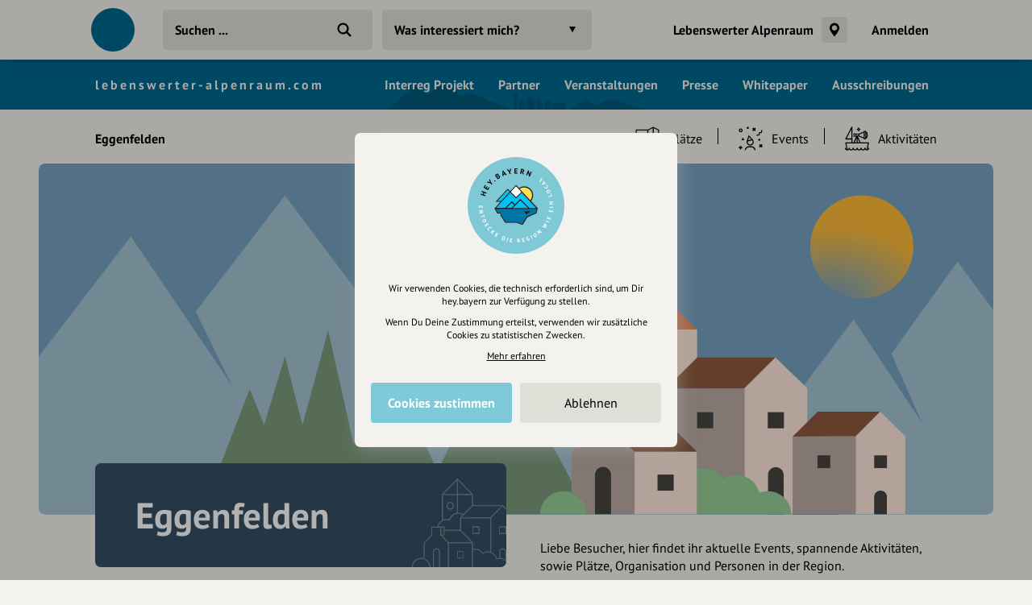

--- FILE ---
content_type: text/html; charset=UTF-8
request_url: https://lebenswerter-alpenraum.com/stadt/eggenfelden
body_size: 12842
content:
<!DOCTYPE html>
<html lang="de">
<head>
    <meta charset="UTF-8">
    <meta name="viewport" content="width=device-width, initial-scale=1.0, maximum-scale=1.0, user-scalable=no">
    <meta name="csrf-param" content="_csrf">
<meta name="csrf-token" content="m2qdVOfzbTvAzRD5fqrr2e9wYaXcHNyBwe7-qN4YQE_pLLAlqJ8EabaCZagJnMbrhB8u6L9OseC2mKmbuEcpLg==">
    <title>Willkommen in Eggenfelden</title>
    <link rel="canonical" href="https://lebenswerter-alpenraum.com/stadt/eggenfelden">
    <link rel="stylesheet" href="/css/site.min.css?1677604029">
        <script src="/js/lazysizes.min.js" async></script>
    <link rel="icon" type="image/png" href="/images/favicon/192x192.png" sizes="192x192">
    <link rel="icon" type="image/png" href="/images/favicon/96x96.png" sizes="96x96">
    <link rel="apple-touch-icon" href="/images/favicon/apple-touch-icon.png">
    <link rel="manifest" href="/manifest.json">
    <meta name="robots" content="noindex, noimageindex">
<meta name="description" content="">
<meta name="og:title" content="Willkommen in Eggenfelden">
<meta name="og:description" content="">
<meta name="og:type" content="website">
<meta name="twitter:card" content="summary">
<meta name="twitter:title" content="Willkommen in Eggenfelden">
<meta name="twitter:description" content=""></head>
<body class="theme-bg init has-portal">
<header class="navbar-wrap navbar-shadow collapse theme-bg">
    <div class="container">
        <div class="navbar row">
            <a href="/" class="navbar-logo theme-hover" style="background-color:#006990">
                                <svg viewBox="0 0 100 100" class="hidden">
                    <g id="logo">
                                                    <path class="logo-sun fill-bg" d="M54.5 24.5l17.8 19.1s6.5-10.7 0-17.9-17.8-1.2-17.8-1.2z"/>
                            <path class="logo-lake fill-alt" d="M18.3 56.2H82L80.4 62l-13.8 6.3-7 11.1-8.8-3.1-17.2-.1-6.4-9.8-.9-4.2-1.4-.8-3.4.6z"/>
                            <path class="logo-mountains fill-alt" d="M18.7 54.7l22.1-24.1 8.5 8.5 1.4.1 8.3-8.4 22.2 23.9z"/>
                            <g fill="#000">
                                <path d="M65.8 64.6l7.2-4.9-10.5.2z"/>
                                <path d="M83.8 55.3c0-.2-.1-.3-.2-.4v-.1l-10.3-11c2.1-2.5 3.3-5.6 3.3-8.9 0-7.7-6.3-14-14-14-2.9 0-5.7.9-8.1 2.6l-4.1-4.4c-.1-.2-.4-.2-.6-.2-.2 0-.4.1-.6.3l-8.4 9.2-3.3-3.4c-.1-.1-.3-.2-.6-.2-.2 0-.4.1-.6.2L18.8 43.7c-.2.2-.3.6-.1.8.1.3.4.5.7.5l6.1.1-9 9.9c-.1.1-.1.2-.2.3v.5l4.1 7.4c.2.3.5.4.8.4l3.6-.6.8 3.8c0 .1.1.2.1.3l6.7 10.3c.1.2.4.4.7.4h17.2l9.2 3.3h.3c.3 0 .5-.1.7-.4l6.9-11.1 14-6.3c.2-.1.4-.3.4-.5l1.9-7.1c.1-.1.1-.3.1-.4zM62.5 22.5C69.4 22.5 75 28 75 34.9c0 2.8-1 5.6-2.8 7.8l-16.7-18c2.1-1.4 4.5-2.2 7-2.2zm-12.7-1.7l8.2 8.8-8 8-8.1-8.2 7.9-8.6zM21.1 43.5l15.8-16.8 2.8 2.8-12.9 14h-5.7zm29.4-4.2l8.5-8.5 22.2 23.9H70.7L57.2 41.2c-.3-.3-.8-.3-1.1 0L48.3 49l-4.4-4.4c-.3-.3-.8-.3-1.1 0l-10 10H18.7l22.1-24.1 8.6 8.7c.4.4.8.4 1.1.1zM35 54.7l8.3-8.3 3.8 3.8-4.5 4.5H35zm21.6-11.8l11.8 11.8H44.8l11.8-11.8zM80.4 62l-13.9 6.3c-.1.1-.3.2-.3.3l-6.7 10.8-8.8-3.1H33.6l-6.4-9.9-1-4.4c-.1-.4-.5-.7-.9-.6l-3.8.6-3.2-5.7H82L80.4 62z"/>
                            </g>
                            <path class="logo-mountains fill-alt" d="M21.1 43.5h5.8l12.8-14-2.8-2.8z"/>
                            <path class="logo-snow fill-bg" d="M41.9 29.5l7.9-8.7 8.2 8.9-8 7.9z"/>
                                                </g>
                </svg>
            </a>
            <div class="flex">
                <form id="search" action="/suche" method="get" class="navbar-search">
                                            <input type="hidden" id="search-location" name="location" value="3530">
                                            <input type="text" name="q" id="search-input" class="form-input navbar-input theme-btn" autocomplete="off" placeholder="Suchen ..." required>
                    <button type="submit" class="navbar-submit"></button>
                </form>
            </div>
            <nav>
                <ul class="navbar-nav row content-end">
                                                <li class="hidden block-xl">
                                <a href="/region/lebenswerter-alpenraum" class="navbar-link">Lebenswerter Alpenraum</a>
                            </li>
                            <li class="hidden block-xl">
                                <div class="portal-toggle theme-btn btn"></div>
                                <a href="https://hey.bayern" class="portal-link theme-btn btn" target="_blank">
                                    <div class="row">
                                        <svg viewBox="0 0 100 100" class="portal-logo portal-link-logo theme-alt">
                                            <use xlink:href="#logo">
                                        </svg>
                                        <div class="strong no-wrap">hey.bayern öffnen</div>
                                    </div>
                                </a>
                            </li>
                                                    <li class="hidden block-xl">
                            <a href="/account/login" class="navbar-link login-link">Anmelden</a>
                        </li>
                                            <li class="hidden-xl">
                        <a class="icon-big icon navbar-menu toggle" data-target="body" data-class="has-menu"></a>
                        <a class="icon-big icon icon-close ac-close hidden toggle"></a>
                    </li>
                </ul>
            </nav>
        </div>
    </div>
</header>
<aside class="aside columns theme-alt hidden-xl">
    <div class="aside-header navbar-shadow theme-alt">
        <div class="row">
                            <a href="/" class="navbar-logo theme-hover mr-20">
                    <svg viewBox="0 0 100 100">
                        <use xlink:href="#logo">
                    </svg>
                </a>
                <div class="flex text-right strong">
                    <a href="/account/login" class="login-link">Anmelden / Registrieren</a>
                </div>
                        </div>
    </div>
    <nav class="flex">
        <ul class="aside-nav">
                                    <li>
                            <a href="/interreg-projekt" class="row">
                                <div class="aside-nav-icon"></div>
                                <div class="aside-nav-text">Interreg Projekt</div>
                            </a>
                        </li>
                                                <li>
                            <a href="lwa-partner" class="row">
                                <div class="aside-nav-icon"></div>
                                <div class="aside-nav-text">Partner</div>
                            </a>
                        </li>
                                                <li>
                            <a href="lwa-veranstaltungen" class="row">
                                <div class="aside-nav-icon"></div>
                                <div class="aside-nav-text">Veranstaltungen</div>
                            </a>
                        </li>
                                                <li>
                            <a href="/lwa-presse" class="row">
                                <div class="aside-nav-icon"></div>
                                <div class="aside-nav-text">Presse</div>
                            </a>
                        </li>
                                                <li>
                            <a href="lwa-whitepaper" class="row">
                                <div class="aside-nav-icon"></div>
                                <div class="aside-nav-text">Whitepaper</div>
                            </a>
                        </li>
                                                <li>
                            <a href="lwa-ausschreibungen" class="row">
                                <div class="aside-nav-icon"></div>
                                <div class="aside-nav-text">Ausschreibungen</div>
                            </a>
                        </li>
                                        <li>
                    <a href="https://hey.bayern" class="row no-xhr" target="_blank">
                        <svg viewBox="0 0 100 100" class="portal-logo portal-nav-logo theme-bg">
                            <use xlink:href="#logo">
                        </svg>
                        <div class="aside-nav-text">hey.bayern öffnen</div>
                    </a>
                </li>
                        </ul>
    </nav>
    <div class="p-20 row tiny strong">
        <div><a href="/helpdesk">Hilfe</a></div>
            </div>
</aside>
<div class="main-wrap ac-hidden">
            <div class="container">
            <div class="portal-header theme-alt" style="background-color:#006990;background-image:url(/images/portals/skyline-1.svg)">
                                    <style>.portal-content a{color:#F3F2EE!important}.portal-content a.active{border-color:#F3F2EE}</style>
                                    <div class="portal-content content justify-between row-md">
                    <a class="portal-name" href="/">
                        lebenswerter-alpenraum.com                    </a>
                                            <nav>
                            <ul class="navbar-nav hidden row-md">
                                                                    <li>
                                        <a href="/interreg-projekt" class="navbar-link">Interreg Projekt</a>
                                    </li>
                                                                        <li>
                                        <a href="lwa-partner" class="navbar-link">Partner</a>
                                    </li>
                                                                        <li>
                                        <a href="lwa-veranstaltungen" class="navbar-link">Veranstaltungen</a>
                                    </li>
                                                                        <li>
                                        <a href="/lwa-presse" class="navbar-link">Presse</a>
                                    </li>
                                                                        <li>
                                        <a href="lwa-whitepaper" class="navbar-link">Whitepaper</a>
                                    </li>
                                                                        <li>
                                        <a href="lwa-ausschreibungen" class="navbar-link">Ausschreibungen</a>
                                    </li>
                                                                </ul>
                        </nav>
                                        </div>
            </div>
        </div>
            <main class="main">
                        <div class="p-20 pb-0 hidden-md">
            <ul class="breadcrumbs row strong small">
                <li class="breadcrumb">
                    <a href="/stadt/eggenfelden">Eggenfelden</a>
                </li>
                            </ul>
        </div>
                <div class="categories collapse">
            <div class="categories-container container">
                <a class="categories-btn dropdown-btn btn theme-btn scroll-top toggle" data-target="body" data-class="has-categories">
                    Was interessiert mich?                </a>
            </div>
        </div>
        <div class="content container">
    <div class="grid">
            <div class="col-12 categories-nav theme-bg">
        <div class="popover-header theme-bg navbar-shadow row justify-between hidden-md">
            <div class="popover-title">Was interessiert mich?</div>
            <a class="icon-big icon icon-close toggle" data-target="body" data-class="has-categories"></a>
        </div>
        <div class="section">
            <ul class="grid m--5-sm">
                                                        <li class="category-header">
                                                            <a href="/stadt/eggenfelden/freizeit-tourismus" class="category-title">
                                    Freizeit &amp; Tourismus                                </a>
                                                    </li>
                                                <li class="category-item">
                            <div class="p-5">
                                <a href="/stadt/eggenfelden/essen-trinken" class="category-btn btn-icon theme-btn row-md" style="background-image:url(/images/categories/icons/essentrinken.svg)">
                                    <div class="btn ellipsis">Essen &amp; Trinken</div>
                                </a>
                            </div>
                        </li>
                                                <li class="category-item">
                            <div class="p-5">
                                <a href="/stadt/eggenfelden/einkaufen" class="category-btn btn-icon theme-btn row-md" style="background-image:url(/images/categories/icons/einkaufen.svg)">
                                    <div class="btn ellipsis">Einkaufen</div>
                                </a>
                            </div>
                        </li>
                                                <li class="category-item">
                            <div class="p-5">
                                <a href="/stadt/eggenfelden/kunst-kultur" class="category-btn btn-icon theme-btn row-md" style="background-image:url(/images/categories/icons/kultur.svg)">
                                    <div class="btn ellipsis">Kunst &amp; Kultur</div>
                                </a>
                            </div>
                        </li>
                                                <li class="category-item">
                            <div class="p-5">
                                <a href="/stadt/eggenfelden/musik" class="category-btn btn-icon theme-btn row-md" style="background-image:url(/images/categories/icons/music.svg)">
                                    <div class="btn ellipsis">Musik erleben</div>
                                </a>
                            </div>
                        </li>
                                                <li class="category-item">
                            <div class="p-5">
                                <a href="/stadt/eggenfelden/sport" class="category-btn btn-icon theme-btn row-md" style="background-image:url(/images/categories/icons/sport.svg)">
                                    <div class="btn ellipsis">Sport</div>
                                </a>
                            </div>
                        </li>
                                                <li class="category-item">
                            <div class="p-5">
                                <a href="/stadt/eggenfelden/natur" class="category-btn btn-icon theme-btn row-md" style="background-image:url(/images/categories/icons/natur.svg)">
                                    <div class="btn ellipsis">Natur</div>
                                </a>
                            </div>
                        </li>
                                                <li class="category-item">
                            <div class="p-5">
                                <a href="/stadt/eggenfelden/unterhaltung" class="category-btn btn-icon theme-btn row-md" style="background-image:url(/images/categories/icons/unterhaltung.svg)">
                                    <div class="btn ellipsis">Unterhaltung</div>
                                </a>
                            </div>
                        </li>
                                                <li class="category-item">
                            <div class="p-5">
                                <a href="/stadt/eggenfelden/unterkuenfte" class="category-btn btn-icon theme-btn row-md" style="background-image:url(/images/categories/icons/hotel.svg)">
                                    <div class="btn ellipsis">Unterkünfte</div>
                                </a>
                            </div>
                        </li>
                                                <li class="category-header">
                                                            <a href="/stadt/eggenfelden/gesellschaft" class="category-title">
                                    Gesellschaft                                </a>
                                                    </li>
                                                <li class="category-item">
                            <div class="p-5">
                                <a href="/stadt/eggenfelden/gesundheit-medizin" class="category-btn btn-icon theme-btn row-md" style="background-image:url(/images/categories/icons/gesundheitswesen.svg)">
                                    <div class="btn ellipsis">Gesundheit &amp; Medizin</div>
                                </a>
                            </div>
                        </li>
                                                <li class="category-item">
                            <div class="p-5">
                                <a href="/stadt/eggenfelden/politik-verwaltung" class="category-btn btn-icon theme-btn row-md" style="background-image:url(/images/categories/icons/parteien.svg)">
                                    <div class="btn ellipsis">Politik &amp; Verwaltung</div>
                                </a>
                            </div>
                        </li>
                                                <li class="category-header">
                                                            <a href="/stadt/eggenfelden/business" class="category-title">
                                    Business &amp; Beruf                                </a>
                                                    </li>
                                                <li class="category-item">
                            <div class="p-5">
                                <a href="/stadt/eggenfelden/handwerker" class="category-btn btn-icon theme-btn row-md" style="background-image:url(/images/categories/icons/handwerk.svg)">
                                    <div class="btn ellipsis">Handwerk</div>
                                </a>
                            </div>
                        </li>
                                    </ul>
        </div>
    </div>
        <div class="col-12">
            <div class="header-nav">
                <div class="row-top-md row-lg">
                    <div class="hidden block-md flex strong">
                        <a href="/stadt/eggenfelden">Eggenfelden</a>
                    </div>
                    <div class="slider no-arrows">
                        <div class="slider-track">
                            <div class="slider-row">
                                                                    <div class="slider-item hidden-md active">
                                        <a href="/stadt/eggenfelden" class="header-link row-md">
                                            <div class="navbar-link">Übersicht</div>
                                        </a>
                                    </div>
                                                                                                    <div class="slider-item">
                                        <a href="/stadt/eggenfelden/plaetze" class="header-link row-md">
                                            <div class="header-icon icon-med icon hidden" style="background-image:url(/images/entries/icons/place.svg"></div>
                                            <div class="navbar-link">
                                                Plätze                                            </div>
                                        </a>
                                    </div>
                                                                    <div class="slider-item">
                                        <a href="/stadt/eggenfelden/events" class="header-link row-md">
                                            <div class="header-icon icon-med icon hidden" style="background-image:url(/images/entries/icons/event.svg"></div>
                                            <div class="navbar-link">
                                                Events                                            </div>
                                        </a>
                                    </div>
                                                                    <div class="slider-item">
                                        <a href="/stadt/eggenfelden/aktivitaeten" class="header-link row-md">
                                            <div class="header-icon icon-med icon hidden" style="background-image:url(/images/entries/icons/excursion.svg"></div>
                                            <div class="navbar-link">
                                                Aktivitäten                                            </div>
                                        </a>
                                    </div>
                                                            </div>
                        </div>
                    </div>
                </div>
            </div>
        </div>
            <section class="col-12 small-sm">
                        <div class="header-panorama header-wide" id="t-1">
                    <div class="hidden block-md">
                        <div class="header-assets">
                            <div class="header-asset img-wrap" style="padding-top:36.85%">
                                <picture>
                                    <img class="lazyload" data-src="/images/sections/location-header/city-day.svg" alt>
                                </picture>
                            </div>
                        </div>
                    </div>
                    <div class="hidden-md">
                        <div class="header-assets">
                            <div class="header-asset img-wrap" style="padding-top:78.13%">
                                <picture>
                                    <img class="lazyload" data-src="/images/sections/location-header/city-day-mobile.svg" alt>
                                </picture>
                            </div>
                        </div>
                    </div>
                    <div class="header header-content row-top-md">
                        <div class="header-box box theme-alt" style="background-color:#354F61;background-image:url(/images/headers/stadt.svg)">
                            <h1><span class="header-title">Eggenfelden</span></h1>
                        </div>
                        <div class="text header-bottom mt-20">
                            Liebe Besucher, hier findet ihr aktuelle Events, spannende Aktivitäten, sowie Plätze, Organisation und Personen in der Region.                        </div>
                    </div>
                                    </div>
                    </section>
        <section class="col-12" id="t-2">
        <div class="section">
                                <header class="section-title">
                        <h2>Plätze nach Kategorien</h2>
                    </header>
                    <div class="squares">
    <div class="grid">
                    <div class="entry">
                <div class="entry-wrap">
                    <div class="relative">
                        <a href="/stadt/eggenfelden/plaetze/freizeit-tourismus">
                            <div class="entry-asset" style="background-image: linear-gradient(134deg, #dedfd6, #c5c6bc);">
                                <div class="category-grid-icon icon overlay" style="background-image: url(/images/entries/icons/place.svg"></div>
                                <div class="entry-content">
                                    <div class="entry-name">Freizeit &amp; Tourismus</div>
                                </div>
                            </div>
                        </a>
                    </div>
                </div>
            </div>
                        <div class="entry">
                <div class="entry-wrap">
                    <div class="relative">
                        <a href="/stadt/eggenfelden/plaetze/essen-trinken">
                            <div class="entry-asset" style="background-image: linear-gradient(134deg, #FCC8A0, #C9936A);">
                                <div class="category-grid-icon icon overlay" style="background-image: url(/images/categories/icons/essentrinken.svg"></div>
                                <div class="entry-content">
                                    <div class="entry-name">Essen &amp; Trinken</div>
                                </div>
                            </div>
                        </a>
                    </div>
                </div>
            </div>
                        <div class="entry">
                <div class="entry-wrap">
                    <div class="relative">
                        <a href="/stadt/eggenfelden/plaetze/einkaufen">
                            <div class="entry-asset" style="background-image: linear-gradient(134deg, #A3CBE1, #8CB2C6);">
                                <div class="category-grid-icon icon overlay" style="background-image: url(/images/categories/icons/einkaufen.svg"></div>
                                <div class="entry-content">
                                    <div class="entry-name">Einkaufen</div>
                                </div>
                            </div>
                        </a>
                    </div>
                </div>
            </div>
                        <div class="entry">
                <div class="entry-wrap">
                    <div class="relative">
                        <a href="/stadt/eggenfelden/plaetze/kunst-kultur">
                            <div class="entry-asset" style="background-image: linear-gradient(134deg, #F3E0B1, #ABA085);">
                                <div class="category-grid-icon icon overlay" style="background-image: url(/images/categories/icons/kultur.svg"></div>
                                <div class="entry-content">
                                    <div class="entry-name">Kunst &amp; Kultur</div>
                                </div>
                            </div>
                        </a>
                    </div>
                </div>
            </div>
                        <div class="entry">
                <div class="entry-wrap">
                    <div class="relative">
                        <a href="/stadt/eggenfelden/plaetze/natur">
                            <div class="entry-asset" style="background-image: linear-gradient(134deg, #8FAD9F, #4D5F57);">
                                <div class="category-grid-icon icon overlay" style="background-image: url(/images/categories/icons/natur.svg"></div>
                                <div class="entry-content">
                                    <div class="entry-name">Natur erleben</div>
                                </div>
                            </div>
                        </a>
                    </div>
                </div>
            </div>
                        <div class="entry">
                <div class="entry-wrap">
                    <div class="relative">
                        <a href="/stadt/eggenfelden/plaetze/unterhaltung">
                            <div class="entry-asset" style="background-image: linear-gradient(134deg, #B9CAD4, #92A1AA);">
                                <div class="category-grid-icon icon overlay" style="background-image: url(/images/categories/icons/unterhaltung.svg"></div>
                                <div class="entry-content">
                                    <div class="entry-name">Unterhaltung</div>
                                </div>
                            </div>
                        </a>
                    </div>
                </div>
            </div>
                        <div class="entry">
                <div class="entry-wrap">
                    <div class="relative">
                        <a href="/stadt/eggenfelden/plaetze/unterkuenfte">
                            <div class="entry-asset" style="background-image: linear-gradient(134deg, #B19A83, #867360);">
                                <div class="category-grid-icon icon overlay" style="background-image: url(/images/categories/icons/hotel.svg"></div>
                                <div class="entry-content">
                                    <div class="entry-name">Unterkünfte</div>
                                </div>
                            </div>
                        </a>
                    </div>
                </div>
            </div>
                        <div class="entry">
                <div class="entry-wrap">
                    <div class="relative">
                        <a href="/stadt/eggenfelden/plaetze/gesellschaft">
                            <div class="entry-asset" style="background-image: linear-gradient(134deg, #dedfd6, #c5c6bc);">
                                <div class="category-grid-icon icon overlay" style="background-image: url(/images/entries/icons/place.svg"></div>
                                <div class="entry-content">
                                    <div class="entry-name">Gesellschaft</div>
                                </div>
                            </div>
                        </a>
                    </div>
                </div>
            </div>
                </div>
</div>        </div>
            </section>
        <section class="col-12" id="t-3">
        <div class="section">
                                <header class="section-title row">
                        <h2 class="ellipsis">Aktivitäten</h2>
                                                    <a href="/stadt/eggenfelden/aktivitaeten" class="theme-btn btn-small"><span>Alle</span> (<span class="strong">8</span>)</a>
                                                </header>
                        <div class="entries">
        <div class="slider portrait">
            <div class="slider-track">
                <div class="slider-row">
                        <div class="entry slider-item">
        <div class="entry-wrap">
            <div class="relative">
                <a href="/eggenfelden-buergerwaldrunde-wanderweg-1">
                    <div class="entry-asset theme-hover img-wrap">
                        <picture><source type="image/webp" data-srcset="https://cdn.hey.bayern/standard/event-xl/431/MPmGuUpP.webp 243w,https://cdn.hey.bayern/standard/event-xs@2x/431/MPmGuUpP.webp 400w,https://cdn.hey.bayern/standard/event-sm@2x/431/MPmGuUpP.webp 452w,https://cdn.hey.bayern/standard/event-xl@2x/431/MPmGuUpP.webp 486w"><img class="lazyload" alt="Herbststimmung  im Bürgerwald" data-src="https://cdn.hey.bayern/standard/event-xs@2x/431/MPmGuUpP.jpg" data-srcset="https://cdn.hey.bayern/standard/event-xl/431/MPmGuUpP.jpg 243w,https://cdn.hey.bayern/standard/event-xs@2x/431/MPmGuUpP.jpg 400w,https://cdn.hey.bayern/standard/event-sm@2x/431/MPmGuUpP.jpg 452w,https://cdn.hey.bayern/standard/event-xl@2x/431/MPmGuUpP.jpg 486w" data-sizes="auto"></picture>                                                    <div class="entry-overlay overlay" style="background-image:linear-gradient(180deg, transparent 60%, rgba(0,0,0,0.80))"></div>
                                                <div class="entry-content">
                                                        <div class="entry-name">Eggenfelden Bürgerwaldrunde Wanderweg 1</div>
                                                    </div>
                    </div>
                    <ul class="entry-labels">
                                                            <li>
                                        <span class="label-band bg-good">leicht</span>
                                    </li>
                                                        </ul>
                </a>
                                            </div>
                            <div class="box-small mt-10 tiny small-md theme-alt">
                    <div class="row-top">
                        <div class="flex">
                                                            <div class="entry-attributes grid m--5">
                                                                            <div class="entry-attribute">
                                            <div class="p-5 row">
                                                                                                    <div class="icon icon-tiny" style="background-image:url(/images/attributes/tour/ascent.svg)" title="Aufstieg"></div>
                                                                                                    <div class="icon-text ellipsis">26 hm</div>
                                            </div>
                                        </div>
                                                                                <div class="entry-attribute">
                                            <div class="p-5 row">
                                                                                                    <div class="icon icon-tiny" style="background-image:url(/images/attributes/tour/descent.svg)" title="Abstieg"></div>
                                                                                                    <div class="icon-text ellipsis">26 hm</div>
                                            </div>
                                        </div>
                                                                                <div class="entry-attribute">
                                            <div class="p-5 row">
                                                                                                    <div class="icon icon-tiny" style="background-image:url(/images/attributes/tour/time.svg)" title="Dauer"></div>
                                                                                                    <div class="icon-text ellipsis">55 min</div>
                                            </div>
                                        </div>
                                                                                <div class="entry-attribute">
                                            <div class="p-5 row">
                                                                                                    <div class="icon icon-tiny" style="background-image:url(/images/attributes/tour/distance.svg)" title="Strecke"></div>
                                                                                                    <div class="icon-text ellipsis">3,6 km</div>
                                            </div>
                                        </div>
                                                                        </div>
                                                        </div>
                                                    <div class="entry-footer-icon icon-big icon-circle theme-bg" style="background-image:url(/images/categories/icons/wandern.svg)"></div>
                                                </div>
                </div>
                                            <div class="row-top mt-10">
                    <div class="flex">
                                                    <div class="entry-footer">
                                                                    <div class="strong entry-location">
                                                                                    <a href="/stadt/eggenfelden">Eggenfelden</a>
                                                                                </div>
                                                                </div>
                                                                                <div class="entry-distance hidden">
                                <span class="distance" data-lat="48.41016100" data-lng="12.77504800"></span> entfernt
                            </div>
                                                </div>
                                    </div>
                        </div>
    </div>
        <div class="entry slider-item">
        <div class="entry-wrap">
            <div class="relative">
                <a href="/eggenfelden-lichtlbergerrunde-wanderweg-2">
                    <div class="entry-asset theme-hover img-wrap">
                        <picture><source type="image/webp" data-srcset="https://cdn.hey.bayern/standard/event-xl/404/3BtaUgc8.webp 243w,https://cdn.hey.bayern/standard/event-xs@2x/404/3BtaUgc8.webp 400w,https://cdn.hey.bayern/standard/event-sm@2x/404/3BtaUgc8.webp 452w"><img class="lazyload" alt="Wandern  im Lichtlberger Wald" data-src="https://cdn.hey.bayern/standard/event-xs@2x/404/3BtaUgc8.jpg" data-srcset="https://cdn.hey.bayern/standard/event-xl/404/3BtaUgc8.jpg 243w,https://cdn.hey.bayern/standard/event-xs@2x/404/3BtaUgc8.jpg 400w,https://cdn.hey.bayern/standard/event-sm@2x/404/3BtaUgc8.jpg 452w" data-sizes="auto"></picture>                                                    <div class="entry-overlay overlay" style="background-image:linear-gradient(180deg, transparent 60%, rgba(0,0,0,0.80))"></div>
                                                <div class="entry-content">
                                                        <div class="entry-name">Eggenfelden Lichtlbergerrunde Wanderweg 2</div>
                                                    </div>
                    </div>
                    <ul class="entry-labels">
                                                            <li>
                                        <span class="label-band bg-good">leicht</span>
                                    </li>
                                                        </ul>
                </a>
                                            </div>
                            <div class="box-small mt-10 tiny small-md theme-alt">
                    <div class="row-top">
                        <div class="flex">
                                                            <div class="entry-attributes grid m--5">
                                                                            <div class="entry-attribute">
                                            <div class="p-5 row">
                                                                                                    <div class="icon icon-tiny" style="background-image:url(/images/attributes/tour/ascent.svg)" title="Aufstieg"></div>
                                                                                                    <div class="icon-text ellipsis">14 hm</div>
                                            </div>
                                        </div>
                                                                                <div class="entry-attribute">
                                            <div class="p-5 row">
                                                                                                    <div class="icon icon-tiny" style="background-image:url(/images/attributes/tour/descent.svg)" title="Abstieg"></div>
                                                                                                    <div class="icon-text ellipsis">14 hm</div>
                                            </div>
                                        </div>
                                                                                <div class="entry-attribute">
                                            <div class="p-5 row">
                                                                                                    <div class="icon icon-tiny" style="background-image:url(/images/attributes/tour/time.svg)" title="Dauer"></div>
                                                                                                    <div class="icon-text ellipsis">40 min</div>
                                            </div>
                                        </div>
                                                                                <div class="entry-attribute">
                                            <div class="p-5 row">
                                                                                                    <div class="icon icon-tiny" style="background-image:url(/images/attributes/tour/distance.svg)" title="Strecke"></div>
                                                                                                    <div class="icon-text ellipsis">2,6 km</div>
                                            </div>
                                        </div>
                                                                        </div>
                                                        </div>
                                                    <div class="entry-footer-icon icon-big icon-circle theme-bg" style="background-image:url(/images/categories/icons/wandern.svg)"></div>
                                                </div>
                </div>
                                            <div class="row-top mt-10">
                    <div class="flex">
                                                    <div class="entry-footer">
                                                                    <div class="strong entry-location">
                                                                                    <a href="/stadt/eggenfelden">Eggenfelden</a>
                                                                                </div>
                                                                </div>
                                                                                <div class="entry-distance hidden">
                                <span class="distance" data-lat="48.39942000" data-lng="12.77241100"></span> entfernt
                            </div>
                                                </div>
                                    </div>
                        </div>
    </div>
        <div class="entry slider-item">
        <div class="entry-wrap">
            <div class="relative">
                <a href="/etour-in-eggenfelden-eggenfelden-1">
                    <div class="entry-asset theme-hover img-wrap">
                        <picture><source type="image/webp" data-srcset="https://cdn.hey.bayern/standard/event-xl/97/1OrWvXez.webp 243w,https://cdn.hey.bayern/standard/event-xs@2x/97/1OrWvXez.webp 400w"><img class="lazyload" alt="An der Rott bei Gern" data-src="https://cdn.hey.bayern/standard/event-xs@2x/97/1OrWvXez.jpg" data-srcset="https://cdn.hey.bayern/standard/event-xl/97/1OrWvXez.jpg 243w,https://cdn.hey.bayern/standard/event-xs@2x/97/1OrWvXez.jpg 400w" data-sizes="auto"></picture>                                                    <div class="entry-overlay overlay" style="background-image:linear-gradient(180deg, transparent 60%, rgba(0,0,0,0.80))"></div>
                                                <div class="entry-content">
                                                        <div class="entry-name">eTour in Eggenfelden (Eggenfelden 1)</div>
                                                    </div>
                    </div>
                    <ul class="entry-labels">
                                                            <li>
                                        <span class="label-band bg-warning">mittel</span>
                                    </li>
                                                        </ul>
                </a>
                                            </div>
                            <div class="box-small mt-10 tiny small-md theme-alt">
                    <div class="row-top">
                        <div class="flex">
                                                            <div class="entry-attributes grid m--5">
                                                                            <div class="entry-attribute">
                                            <div class="p-5 row">
                                                                                                    <div class="icon icon-tiny" style="background-image:url(/images/attributes/tour/ascent.svg)" title="Aufstieg"></div>
                                                                                                    <div class="icon-text ellipsis">219 hm</div>
                                            </div>
                                        </div>
                                                                                <div class="entry-attribute">
                                            <div class="p-5 row">
                                                                                                    <div class="icon icon-tiny" style="background-image:url(/images/attributes/tour/descent.svg)" title="Abstieg"></div>
                                                                                                    <div class="icon-text ellipsis">222 hm</div>
                                            </div>
                                        </div>
                                                                                <div class="entry-attribute">
                                            <div class="p-5 row">
                                                                                                    <div class="icon icon-tiny" style="background-image:url(/images/attributes/tour/time.svg)" title="Dauer"></div>
                                                                                                    <div class="icon-text ellipsis">2:00 h</div>
                                            </div>
                                        </div>
                                                                                <div class="entry-attribute">
                                            <div class="p-5 row">
                                                                                                    <div class="icon icon-tiny" style="background-image:url(/images/attributes/tour/distance.svg)" title="Strecke"></div>
                                                                                                    <div class="icon-text ellipsis">20,3 km</div>
                                            </div>
                                        </div>
                                                                        </div>
                                                        </div>
                                                    <div class="entry-footer-icon icon-big icon-circle theme-bg" style="background-image:url(/images/categories/icons/sport.svg)"></div>
                                                </div>
                </div>
                                            <div class="row-top mt-10">
                    <div class="flex">
                                                    <div class="entry-footer">
                                                                    <div class="strong entry-location">
                                                                                    <a href="/stadt/eggenfelden">Eggenfelden</a>
                                                                                </div>
                                                                </div>
                                                                                <div class="entry-distance hidden">
                                <span class="distance" data-lat="48.40193100" data-lng="12.77566200"></span> entfernt
                            </div>
                                                </div>
                                    </div>
                        </div>
    </div>
        <div class="entry slider-item">
        <div class="entry-wrap">
            <div class="relative">
                <a href="/gotik-tour-west">
                    <div class="entry-asset theme-hover img-wrap">
                        <picture><source type="image/webp" data-srcset="https://cdn.hey.bayern/standard/event-xl/677/bP1buaOY.webp 243w,https://cdn.hey.bayern/standard/event-xs@2x/677/bP1buaOY.webp 400w,https://cdn.hey.bayern/standard/event-sm@2x/677/bP1buaOY.webp 452w,https://cdn.hey.bayern/standard/event-xl@2x/677/bP1buaOY.webp 486w"><img class="lazyload" alt="Kirche St. Johannes der Täufer in Oberdietfurt" data-src="https://cdn.hey.bayern/standard/event-xs@2x/677/bP1buaOY.jpg" data-srcset="https://cdn.hey.bayern/standard/event-xl/677/bP1buaOY.jpg 243w,https://cdn.hey.bayern/standard/event-xs@2x/677/bP1buaOY.jpg 400w,https://cdn.hey.bayern/standard/event-sm@2x/677/bP1buaOY.jpg 452w,https://cdn.hey.bayern/standard/event-xl@2x/677/bP1buaOY.jpg 486w" data-sizes="auto"></picture>                                                    <div class="entry-overlay overlay" style="background-image:linear-gradient(180deg, transparent 60%, rgba(0,0,0,0.40))"></div>
                                                <div class="entry-content">
                                                        <div class="entry-name">Gotik Tour West</div>
                                                            <div class="entry-short">Radtour</div>
                                                    </div>
                    </div>
                    <ul class="entry-labels">
                                                            <li>
                                        <span class="label-band bg-warning">mittel</span>
                                    </li>
                                                        </ul>
                </a>
                                            </div>
                            <div class="box-small mt-10 tiny small-md theme-alt">
                    <div class="row-top">
                        <div class="flex">
                                                            <div class="entry-attributes grid m--5">
                                                                            <div class="entry-attribute">
                                            <div class="p-5 row">
                                                                                                    <div class="icon icon-tiny" style="background-image:url(/images/attributes/tour/ascent.svg)" title="Aufstieg"></div>
                                                                                                    <div class="icon-text ellipsis">843 hm</div>
                                            </div>
                                        </div>
                                                                                <div class="entry-attribute">
                                            <div class="p-5 row">
                                                                                                    <div class="icon icon-tiny" style="background-image:url(/images/attributes/tour/descent.svg)" title="Abstieg"></div>
                                                                                                    <div class="icon-text ellipsis">840 hm</div>
                                            </div>
                                        </div>
                                                                                <div class="entry-attribute">
                                            <div class="p-5 row">
                                                                                                    <div class="icon icon-tiny" style="background-image:url(/images/attributes/tour/time.svg)" title="Dauer"></div>
                                                                                                    <div class="icon-text ellipsis">8:37 h</div>
                                            </div>
                                        </div>
                                                                                <div class="entry-attribute">
                                            <div class="p-5 row">
                                                                                                    <div class="icon icon-tiny" style="background-image:url(/images/attributes/tour/distance.svg)" title="Strecke"></div>
                                                                                                    <div class="icon-text ellipsis">119,8 km</div>
                                            </div>
                                        </div>
                                                                        </div>
                                                        </div>
                                                    <div class="entry-footer-icon icon-big icon-circle theme-bg" style="background-image:url(/images/categories/icons/sport.svg)"></div>
                                                </div>
                </div>
                                            <div class="row-top mt-10">
                    <div class="flex">
                                                    <div class="entry-footer">
                                                                    <div class="strong entry-location">
                                                                                    <a href="/ort/massing">Massing</a>
                                                                                        <a href="/stadt/eggenfelden">Eggenfelden</a>
                                                                                </div>
                                                                </div>
                                                                                <div class="entry-distance hidden">
                                <span class="distance" data-lat="48.40352600" data-lng="12.76250300"></span> entfernt
                            </div>
                                                </div>
                                    </div>
                        </div>
    </div>
        <div class="entry slider-item">
        <div class="entry-wrap">
            <div class="relative">
                <a href="/gotik-tour-west-wandern">
                    <div class="entry-asset theme-hover img-wrap">
                        <picture><source type="image/webp" data-srcset="https://cdn.hey.bayern/standard/event-xl/677/VfQ0NYGH.webp 243w,https://cdn.hey.bayern/standard/event-xs@2x/677/VfQ0NYGH.webp 400w,https://cdn.hey.bayern/standard/event-sm@2x/677/VfQ0NYGH.webp 452w,https://cdn.hey.bayern/standard/event-xl@2x/677/VfQ0NYGH.webp 486w"><img class="lazyload" alt="Stadtpfarrkirche St. Nikolaus und Stephan in Eggenfelden" data-src="https://cdn.hey.bayern/standard/event-xs@2x/677/VfQ0NYGH.jpg" data-srcset="https://cdn.hey.bayern/standard/event-xl/677/VfQ0NYGH.jpg 243w,https://cdn.hey.bayern/standard/event-xs@2x/677/VfQ0NYGH.jpg 400w,https://cdn.hey.bayern/standard/event-sm@2x/677/VfQ0NYGH.jpg 452w,https://cdn.hey.bayern/standard/event-xl@2x/677/VfQ0NYGH.jpg 486w" data-sizes="auto"></picture>                                                    <div class="entry-overlay overlay" style="background-image:linear-gradient(180deg, transparent 60%, rgba(0,0,0,0.40))"></div>
                                                <div class="entry-content">
                                                        <div class="entry-name">Gotik Tour West</div>
                                                            <div class="entry-short">Wandertour</div>
                                                    </div>
                    </div>
                    <ul class="entry-labels">
                                                            <li>
                                        <span class="label-band bg-warning">mittel</span>
                                    </li>
                                                        </ul>
                </a>
                                            </div>
                            <div class="box-small mt-10 tiny small-md theme-alt">
                    <div class="row-top">
                        <div class="flex">
                                                            <div class="entry-attributes grid m--5">
                                                                            <div class="entry-attribute">
                                            <div class="p-5 row">
                                                                                                    <div class="icon icon-tiny" style="background-image:url(/images/attributes/tour/ascent.svg)" title="Aufstieg"></div>
                                                                                                    <div class="icon-text ellipsis">986 hm</div>
                                            </div>
                                        </div>
                                                                                <div class="entry-attribute">
                                            <div class="p-5 row">
                                                                                                    <div class="icon icon-tiny" style="background-image:url(/images/attributes/tour/descent.svg)" title="Abstieg"></div>
                                                                                                    <div class="icon-text ellipsis">985 hm</div>
                                            </div>
                                        </div>
                                                                                <div class="entry-attribute">
                                            <div class="p-5 row">
                                                                                                    <div class="icon icon-tiny" style="background-image:url(/images/attributes/tour/time.svg)" title="Dauer"></div>
                                                                                                    <div class="icon-text ellipsis">31:50 h</div>
                                            </div>
                                        </div>
                                                                                <div class="entry-attribute">
                                            <div class="p-5 row">
                                                                                                    <div class="icon icon-tiny" style="background-image:url(/images/attributes/tour/distance.svg)" title="Strecke"></div>
                                                                                                    <div class="icon-text ellipsis">123,9 km</div>
                                            </div>
                                        </div>
                                                                        </div>
                                                        </div>
                                                    <div class="entry-footer-icon icon-big icon-circle theme-bg" style="background-image:url(/images/categories/icons/wandern.svg)"></div>
                                                </div>
                </div>
                                            <div class="row-top mt-10">
                    <div class="flex">
                                                    <div class="entry-footer">
                                                                    <div class="strong entry-location">
                                                                                    <a href="/stadt/eggenfelden">Eggenfelden</a>
                                                                                </div>
                                                                </div>
                                                                                <div class="entry-distance hidden">
                                <span class="distance" data-lat="48.40374900" data-lng="12.76237400"></span> entfernt
                            </div>
                                                </div>
                                    </div>
                        </div>
    </div>
        <div class="entry slider-item">
        <div class="entry-wrap">
            <div class="relative">
                <a href="/hundling-tour-eggenfelden-2">
                    <div class="entry-asset theme-hover img-wrap">
                        <picture><source type="image/webp" data-srcset="https://cdn.hey.bayern/standard/event-xl/97/EFhuPmSe.webp 243w,https://cdn.hey.bayern/standard/event-xs@2x/97/EFhuPmSe.webp 400w,https://cdn.hey.bayern/standard/event-sm@2x/97/EFhuPmSe.webp 452w,https://cdn.hey.bayern/standard/event-xl@2x/97/EFhuPmSe.webp 486w"><img class="lazyload" alt="Hundling" data-src="https://cdn.hey.bayern/standard/event-xs@2x/97/EFhuPmSe.jpg" data-srcset="https://cdn.hey.bayern/standard/event-xl/97/EFhuPmSe.jpg 243w,https://cdn.hey.bayern/standard/event-xs@2x/97/EFhuPmSe.jpg 400w,https://cdn.hey.bayern/standard/event-sm@2x/97/EFhuPmSe.jpg 452w,https://cdn.hey.bayern/standard/event-xl@2x/97/EFhuPmSe.jpg 486w" data-sizes="auto"></picture>                                                    <div class="entry-overlay overlay" style="background-image:linear-gradient(180deg, transparent 60%, rgba(0,0,0,0.80))"></div>
                                                <div class="entry-content">
                                                        <div class="entry-name">Hundling-Tour (Eggenfelden 2)</div>
                                                    </div>
                    </div>
                    <ul class="entry-labels">
                                                            <li>
                                        <span class="label-band bg-warning">mittel</span>
                                    </li>
                                                        </ul>
                </a>
                                            </div>
                            <div class="box-small mt-10 tiny small-md theme-alt">
                    <div class="row-top">
                        <div class="flex">
                                                            <div class="entry-attributes grid m--5">
                                                                            <div class="entry-attribute">
                                            <div class="p-5 row">
                                                                                                    <div class="icon icon-tiny" style="background-image:url(/images/attributes/tour/ascent.svg)" title="Aufstieg"></div>
                                                                                                    <div class="icon-text ellipsis">221 hm</div>
                                            </div>
                                        </div>
                                                                                <div class="entry-attribute">
                                            <div class="p-5 row">
                                                                                                    <div class="icon icon-tiny" style="background-image:url(/images/attributes/tour/descent.svg)" title="Abstieg"></div>
                                                                                                    <div class="icon-text ellipsis">224 hm</div>
                                            </div>
                                        </div>
                                                                                <div class="entry-attribute">
                                            <div class="p-5 row">
                                                                                                    <div class="icon icon-tiny" style="background-image:url(/images/attributes/tour/time.svg)" title="Dauer"></div>
                                                                                                    <div class="icon-text ellipsis">1:20 h</div>
                                            </div>
                                        </div>
                                                                                <div class="entry-attribute">
                                            <div class="p-5 row">
                                                                                                    <div class="icon icon-tiny" style="background-image:url(/images/attributes/tour/distance.svg)" title="Strecke"></div>
                                                                                                    <div class="icon-text ellipsis">22,8 km</div>
                                            </div>
                                        </div>
                                                                        </div>
                                                        </div>
                                                    <div class="entry-footer-icon icon-big icon-circle theme-bg" style="background-image:url(/images/categories/icons/sport.svg)"></div>
                                                </div>
                </div>
                                            <div class="row-top mt-10">
                    <div class="flex">
                                                    <div class="entry-footer">
                                                                    <div class="strong entry-location">
                                                                                    <a href="/stadt/eggenfelden">Eggenfelden</a>
                                                                                </div>
                                                                </div>
                                                                                <div class="entry-distance hidden">
                                <span class="distance" data-lat="48.40184900" data-lng="12.77564300"></span> entfernt
                            </div>
                                                </div>
                                    </div>
                        </div>
    </div>
        <div class="entry slider-item">
        <div class="entry-wrap">
            <div class="relative">
                <a href="/noerdlich-der-rott-radrundtour-6">
                    <div class="entry-asset theme-hover img-wrap">
                        <picture><source type="image/webp" data-srcset="https://cdn.hey.bayern/standard/event-xl/461/IwCP30pb.webp 243w,https://cdn.hey.bayern/standard/event-xs@2x/461/IwCP30pb.webp 400w,https://cdn.hey.bayern/standard/event-sm@2x/461/IwCP30pb.webp 452w,https://cdn.hey.bayern/standard/event-xl@2x/461/IwCP30pb.webp 486w"><img class="lazyload" alt="Ausblick bei Edeneibach" data-src="https://cdn.hey.bayern/standard/event-xs@2x/461/IwCP30pb.jpg" data-srcset="https://cdn.hey.bayern/standard/event-xl/461/IwCP30pb.jpg 243w,https://cdn.hey.bayern/standard/event-xs@2x/461/IwCP30pb.jpg 400w,https://cdn.hey.bayern/standard/event-sm@2x/461/IwCP30pb.jpg 452w,https://cdn.hey.bayern/standard/event-xl@2x/461/IwCP30pb.jpg 486w" data-sizes="auto"></picture>                                                    <div class="entry-overlay overlay" style="background-image:linear-gradient(180deg, transparent 60%, rgba(0,0,0,0.80))"></div>
                                                <div class="entry-content">
                                                        <div class="entry-name">Nördlich der Rott  Radrundtour 6</div>
                                                    </div>
                    </div>
                    <ul class="entry-labels">
                                                            <li>
                                        <span class="label-band bg-warning">mittel</span>
                                    </li>
                                                        </ul>
                </a>
                                            </div>
                            <div class="box-small mt-10 tiny small-md theme-alt">
                    <div class="row-top">
                        <div class="flex">
                                                            <div class="entry-attributes grid m--5">
                                                                            <div class="entry-attribute">
                                            <div class="p-5 row">
                                                                                                    <div class="icon icon-tiny" style="background-image:url(/images/attributes/tour/ascent.svg)" title="Aufstieg"></div>
                                                                                                    <div class="icon-text ellipsis">343 hm</div>
                                            </div>
                                        </div>
                                                                                <div class="entry-attribute">
                                            <div class="p-5 row">
                                                                                                    <div class="icon icon-tiny" style="background-image:url(/images/attributes/tour/descent.svg)" title="Abstieg"></div>
                                                                                                    <div class="icon-text ellipsis">343 hm</div>
                                            </div>
                                        </div>
                                                                                <div class="entry-attribute">
                                            <div class="p-5 row">
                                                                                                    <div class="icon icon-tiny" style="background-image:url(/images/attributes/tour/time.svg)" title="Dauer"></div>
                                                                                                    <div class="icon-text ellipsis">3:40 h</div>
                                            </div>
                                        </div>
                                                                                <div class="entry-attribute">
                                            <div class="p-5 row">
                                                                                                    <div class="icon icon-tiny" style="background-image:url(/images/attributes/tour/distance.svg)" title="Strecke"></div>
                                                                                                    <div class="icon-text ellipsis">52,7 km</div>
                                            </div>
                                        </div>
                                                                        </div>
                                                        </div>
                                                    <div class="entry-footer-icon icon-big icon-circle theme-bg" style="background-image:url(/images/categories/icons/sport.svg)"></div>
                                                </div>
                </div>
                                            <div class="row-top mt-10">
                    <div class="flex">
                                                    <div class="entry-footer">
                                                                    <div class="strong entry-location">
                                                                                    <a href="/stadt/eggenfelden">Eggenfelden</a>
                                                                                </div>
                                                                </div>
                                                                                <div class="entry-distance hidden">
                                <span class="distance" data-lat="48.39936300" data-lng="12.76341500"></span> entfernt
                            </div>
                                                </div>
                                    </div>
                        </div>
    </div>
        <div class="entry slider-item">
        <div class="entry-wrap">
            <div class="relative">
                <a href="/rott-inn-radweg">
                    <div class="entry-asset theme-hover img-wrap">
                        <picture><source type="image/webp" data-srcset="https://cdn.hey.bayern/standard/event-xl/552/TB1ljPRi.webp 243w,https://cdn.hey.bayern/standard/event-xs@2x/552/TB1ljPRi.webp 400w,https://cdn.hey.bayern/standard/event-sm@2x/552/TB1ljPRi.webp 452w,https://cdn.hey.bayern/standard/event-xl@2x/552/TB1ljPRi.webp 486w"><img class="lazyload" alt="Schlossökonomie Gern" data-src="https://cdn.hey.bayern/standard/event-xs@2x/552/TB1ljPRi.jpg" data-srcset="https://cdn.hey.bayern/standard/event-xl/552/TB1ljPRi.jpg 243w,https://cdn.hey.bayern/standard/event-xs@2x/552/TB1ljPRi.jpg 400w,https://cdn.hey.bayern/standard/event-sm@2x/552/TB1ljPRi.jpg 452w,https://cdn.hey.bayern/standard/event-xl@2x/552/TB1ljPRi.jpg 486w" data-sizes="auto"></picture>                                                    <div class="entry-overlay overlay" style="background-image:linear-gradient(180deg, transparent 60%, rgba(0,0,0,0.40))"></div>
                                                <div class="entry-content">
                                                        <div class="entry-name">Rott-Inn Radweg</div>
                                                            <div class="entry-short">Radtour</div>
                                                    </div>
                    </div>
                    <ul class="entry-labels">
                                                            <li>
                                        <span class="label-band bg-warning">mittel</span>
                                    </li>
                                                        </ul>
                </a>
                                            </div>
                            <div class="box-small mt-10 tiny small-md theme-alt">
                    <div class="row-top">
                        <div class="flex">
                                                            <div class="entry-attributes grid m--5">
                                                                            <div class="entry-attribute">
                                            <div class="p-5 row">
                                                                                                    <div class="icon icon-tiny" style="background-image:url(/images/attributes/tour/ascent.svg)" title="Aufstieg"></div>
                                                                                                    <div class="icon-text ellipsis">141 hm</div>
                                            </div>
                                        </div>
                                                                                <div class="entry-attribute">
                                            <div class="p-5 row">
                                                                                                    <div class="icon icon-tiny" style="background-image:url(/images/attributes/tour/descent.svg)" title="Abstieg"></div>
                                                                                                    <div class="icon-text ellipsis">179 hm</div>
                                            </div>
                                        </div>
                                                                                <div class="entry-attribute">
                                            <div class="p-5 row">
                                                                                                    <div class="icon icon-tiny" style="background-image:url(/images/attributes/tour/time.svg)" title="Dauer"></div>
                                                                                                    <div class="icon-text ellipsis">1:30 h</div>
                                            </div>
                                        </div>
                                                                                <div class="entry-attribute">
                                            <div class="p-5 row">
                                                                                                    <div class="icon icon-tiny" style="background-image:url(/images/attributes/tour/distance.svg)" title="Strecke"></div>
                                                                                                    <div class="icon-text ellipsis">21,1 km</div>
                                            </div>
                                        </div>
                                                                        </div>
                                                        </div>
                                                    <div class="entry-footer-icon icon-big icon-circle theme-bg" style="background-image:url(/images/categories/icons/sport.svg)"></div>
                                                </div>
                </div>
                                            <div class="row-top mt-10">
                    <div class="flex">
                                                    <div class="entry-footer">
                                                                    <div class="strong entry-location">
                                                                                    <a href="/ort/reischach">Reischach</a>
                                                                                        <a href="/stadt/eggenfelden">Eggenfelden</a>
                                                                                </div>
                                                                </div>
                                                                                <div class="entry-distance hidden">
                                <span class="distance" data-lat="48.39936500" data-lng="12.76343900"></span> entfernt
                            </div>
                                                </div>
                                    </div>
                        </div>
    </div>
                    </div>
            </div>
        </div>
    </div>
            </div>
            </section>
        <section class="col-12" id="t-4">
        <div class="section">
                        <div class="entries-grid grid">
                <div class="col-6-xs">
                    <div class="entry-wrap">
                        <a href="/inhalte-vorschlagen" rel="nofollow">
                            <div class="relative">
                                <div class="hidden block-lg img-wrap" style="padding-top: 46.9%">
                                    <picture>
                                        <img class="lazyload" data-src="/images/sections/signup/suggestion.png" alt>
                                    </picture>
                                </div>
                                <div class="hidden-lg static-icon" style="background-color:#F1C954;background-image: url(/images/sections/signup/suggestion-icon.svg)"></div>
                                <div class="static-content strong" style="color:#867238">Neue Inhalte<br>vorschlagen</div>
                            </div>
                        </a>
                    </div>
                </div>
                <div class="col-6-xs">
                    <div class="entry-wrap">
                        <a href="/registrierung-vorteile">
                            <div class="relative">
                                <div class="hidden block-lg img-wrap" style="padding-top: 46.9%">
                                    <picture>
                                        <img class="lazyload" data-src="/images/sections/signup/signup.png" alt>
                                    </picture>
                                </div>
                                <div class="hidden-lg static-icon" style="background-color:#C1E4E1;background-image: url(/images/sections/signup/signup-icon.svg)"></div>
                                <div class="static-content strong" style="color:#65958F">Registriere dich,<br>um dir Einträge<br>zu merken</div>
                            </div>
                        </a>
                    </div>
                </div>
            </div>
        </div>
            </section>
    <section class="col-12" id="t-5">
        <div class="section">
                                <header class="section-title">
                        <h2>Weiter stöbern</h2>
                    </header>
                    <div class="strong">
            <div class="category-column-header">
            <a href="/stadt/eggenfelden/freizeit-tourismus">Freizeit &amp; Tourismus</a>        </div>
                    <div class="category-columns">
                                    <div class="category-column">
                        <div class="category-column-box" id="cat-1" class="location-category" style="background-color:#FCC8A0;background-image:url(/images/categories/icons/essentrinken.svg);">
                            <div class="category-column-name">
                                <a href="/stadt/eggenfelden/essen-trinken">
                                    Essen &amp; Trinken                                </a>
                                                                    <a class="category-column-link overlay toggle" data-target="#cat-1"></a>
                                                                </div>
                                                            <ul class="category-column-list">
                                                                                <li>
                                                <a href="/stadt/eggenfelden/wirtshaus">Wirtshäuser</a>
                                            </li>
                                                                            </ul>
                                                        </div>
                    </div>
                                        <div class="category-column">
                        <div class="category-column-box" id="cat-303" class="location-category" style="background-color:#A3CBE1;background-image:url(/images/categories/icons/einkaufen.svg);">
                            <div class="category-column-name">
                                <a href="/stadt/eggenfelden/einkaufen">
                                    Einkaufen                                </a>
                                                                    <a class="category-column-link overlay toggle" data-target="#cat-303"></a>
                                                                </div>
                                                            <ul class="category-column-list">
                                                                                <li>
                                                <a href="/stadt/eggenfelden/direktvermarkter">Direktvermarkter</a>
                                            </li>
                                                                                        <li>
                                                <a href="/stadt/eggenfelden/sportgeschaefte">Sportgeschäfte</a>
                                            </li>
                                                                                        <li>
                                                <a href="/stadt/eggenfelden/fahrradgeschaefte">Fahrradgeschäfte</a>
                                            </li>
                                                                            </ul>
                                                        </div>
                    </div>
                                        <div class="category-column">
                        <div class="category-column-box" id="cat-17" class="location-category" style="background-color:#F3E0B1;background-image:url(/images/categories/icons/kultur.svg);">
                            <div class="category-column-name">
                                <a href="/stadt/eggenfelden/kunst-kultur">
                                    Kunst &amp; Kultur                                </a>
                                                                    <a class="category-column-link overlay toggle" data-target="#cat-17"></a>
                                                                </div>
                                                            <ul class="category-column-list">
                                                                                <li>
                                                <a href="/stadt/eggenfelden/museum">Museen</a>
                                            </li>
                                                                                        <li>
                                                <a href="/stadt/eggenfelden/kultureinrichtungen">Kultureinrichtungen</a>
                                            </li>
                                                                                        <li>
                                                <a href="/stadt/eggenfelden/eventlocations">Eventlocations</a>
                                            </li>
                                                                                        <li>
                                                <a href="/stadt/eggenfelden/sehenswurdigkeiten">Sehenswürdigkeiten</a>
                                            </li>
                                                                                        <li>
                                                <a href="/stadt/eggenfelden/kirchen-kapellen">Kirchen &amp; Kapellen</a>
                                            </li>
                                                                            </ul>
                                                        </div>
                    </div>
                                        <div class="category-column">
                        <div class="category-column-box" id="cat-295" class="location-category" style="background-color:#E1B1A3;background-image:url(/images/categories/icons/music.svg);">
                            <div class="category-column-name">
                                <a href="/stadt/eggenfelden/musik">
                                    Musik erleben                                </a>
                                                                    <a class="category-column-link overlay toggle" data-target="#cat-295"></a>
                                                                </div>
                                                            <ul class="category-column-list">
                                                                                <li>
                                                <a href="/stadt/eggenfelden/konzert-events">Konzerte</a>
                                            </li>
                                                                            </ul>
                                                        </div>
                    </div>
                                        <div class="category-column">
                        <div class="category-column-box" id="cat-5" class="location-category" style="background-color:#91ADB2;background-image:url(/images/categories/icons/sport.svg);">
                            <div class="category-column-name">
                                <a href="/stadt/eggenfelden/sport">
                                    Sport                                </a>
                                                            </div>
                                                    </div>
                    </div>
                                        <div class="category-column">
                        <div class="category-column-box" id="cat-22" class="location-category" style="background-color:#8FAD9F;background-image:url(/images/categories/icons/natur.svg);">
                            <div class="category-column-name">
                                <a href="/stadt/eggenfelden/natur">
                                    Natur                                </a>
                                                                    <a class="category-column-link overlay toggle" data-target="#cat-22"></a>
                                                                </div>
                                                            <ul class="category-column-list">
                                                                                <li>
                                                <a href="/stadt/eggenfelden/almen-huetten">Almen &amp; Hütten</a>
                                            </li>
                                                                            </ul>
                                                        </div>
                    </div>
                                        <div class="category-column">
                        <div class="category-column-box" id="cat-21" class="location-category" style="background-color:#B9CAD4;background-image:url(/images/categories/icons/unterhaltung.svg);">
                            <div class="category-column-name">
                                <a href="/stadt/eggenfelden/unterhaltung">
                                    Unterhaltung                                </a>
                                                                    <a class="category-column-link overlay toggle" data-target="#cat-21"></a>
                                                                </div>
                                                            <ul class="category-column-list">
                                                                                <li>
                                                <a href="/stadt/eggenfelden/kinos">Kinos</a>
                                            </li>
                                                                                        <li>
                                                <a href="/stadt/eggenfelden/spielplaetze">Spielplätze</a>
                                            </li>
                                                                                        <li>
                                                <a href="/stadt/eggenfelden/schwimmbaeder">Schwimmbäder</a>
                                            </li>
                                                                                        <li>
                                                <a href="/stadt/eggenfelden/maerkte">Märkte</a>
                                            </li>
                                                                            </ul>
                                                        </div>
                    </div>
                                        <div class="category-column">
                        <div class="category-column-box" id="cat-239" class="location-category" style="background-color:#B19A83;background-image:url(/images/categories/icons/hotel.svg);">
                            <div class="category-column-name">
                                <a href="/stadt/eggenfelden/unterkuenfte">
                                    Unterkünfte                                </a>
                                                                    <a class="category-column-link overlay toggle" data-target="#cat-239"></a>
                                                                </div>
                                                            <ul class="category-column-list">
                                                                                <li>
                                                <a href="/stadt/eggenfelden/hotels-gasthaeuser">Hotels &amp; Gasthäuser</a>
                                            </li>
                                                                                        <li>
                                                <a href="/stadt/eggenfelden/campingplaetze">Campingplätze</a>
                                            </li>
                                                                            </ul>
                                                        </div>
                    </div>
                                </div>
                    <div class="category-column-header">
            <a href="/stadt/eggenfelden/gesellschaft">Gesellschaft</a>        </div>
                    <div class="category-columns">
                                    <div class="category-column">
                        <div class="category-column-box" id="cat-412" class="location-category" style="background-image:url(/images/categories/icons/gesundheitswesen.svg);">
                            <div class="category-column-name">
                                <a href="/stadt/eggenfelden/gesundheit-medizin">
                                    Gesundheit &amp; Medizin                                </a>
                                                                    <a class="category-column-link overlay toggle" data-target="#cat-412"></a>
                                                                </div>
                                                            <ul class="category-column-list">
                                                                                <li>
                                                <a href="/stadt/eggenfelden/kliniken-krankenhaeuser">Kliniken &amp; Krankenhäuser</a>
                                            </li>
                                                                            </ul>
                                                        </div>
                    </div>
                                        <div class="category-column">
                        <div class="category-column-box" id="cat-330" class="location-category" style="background-image:url(/images/categories/icons/parteien.svg);">
                            <div class="category-column-name">
                                <a href="/stadt/eggenfelden/politik-verwaltung">
                                    Politik &amp; Verwaltung                                </a>
                                                                    <a class="category-column-link overlay toggle" data-target="#cat-330"></a>
                                                                </div>
                                                            <ul class="category-column-list">
                                                                                <li>
                                                <a href="/stadt/eggenfelden/rathaus">Rathäuser</a>
                                            </li>
                                                                            </ul>
                                                        </div>
                    </div>
                                </div>
                    <div class="category-column-header">
            <a href="/stadt/eggenfelden/business">Business &amp; Beruf</a>        </div>
                    <div class="category-columns">
                                    <div class="category-column">
                        <div class="category-column-box" id="cat-315" class="location-category" style="background-color:#DFDFCE;background-image:url(/images/categories/icons/handwerk.svg);">
                            <div class="category-column-name">
                                <a href="/stadt/eggenfelden/handwerker">
                                    Handwerk                                </a>
                                                                    <a class="category-column-link overlay toggle" data-target="#cat-315"></a>
                                                                </div>
                                                            <ul class="category-column-list">
                                                                                <li>
                                                <a href="/stadt/eggenfelden/brauereien">Brauereien</a>
                                            </li>
                                                                            </ul>
                                                        </div>
                    </div>
                                </div>
            </div>        </div>
            </section>
        <section class="col-12" id="t-6">
        <div class="section">
                        <div class="entries-grid grid">
                <div class="col-6">
                    <div class="entry-wrap">
                        <a href="/partner-werden">
                            <div class="relative">
                                <div class="img-wrap" style="padding-top: 41.8%">
                                    <picture>
                                        <img class="lazyload" data-src="/images/sections/partner/partner.png" alt>
                                    </picture>
                                </div>
                                <div class="static-content strong" style="color:#fff">Sponsor oder<br>Partner werden</div>
                            </div>
                        </a>
                    </div>
                </div>
                <div class="col-6">
                    <div class="entry-wrap">
                        <a href="/stadtportale-gemeindeportale-fuer-bayern">
                            <div class="relative">
                                <div class="img-wrap" style="padding-top: 41.8%">
                                    <picture>
                                        <img class="lazyload" data-src="/images/sections/partner/portal.svg" alt>
                                    </picture>
                                </div>
                                <div class="static-content strong" style="color:#fff">Hilf mit, dein Stadtportal auf<br>hey.bayern auszubauen</div>
                            </div>
                        </a>
                    </div>
                </div>
            </div>
        </div>
            </section>
            <div class="col-12">
                <div class="section mt-20">
                    <div class="row-lg justify-between row-reverse">
                        <div class="row-lg">
                            <div class="row-lg">
                                <div class="strong text-center mr-20-lg">Eintrag teilen</div>
                                <div class="row justify-center m--5 mt-10 m-0-lg">
                                                                        <div class="p-5">
                                        <a href="https://www.facebook.com/share.php?u=https%3A%2F%2Flebenswerter-alpenraum.com%2Fstadt%2Feggenfelden" class="btn-icon btn-facebook" target="_blank" rel="nofollow noopener"></a>
                                    </div>
                                    <div class="p-5">
                                        <a href="https://twitter.com/intent/tweet?url=https%3A%2F%2Flebenswerter-alpenraum.com%2Fstadt%2Feggenfelden&via=hey_bayern&lang=de" class="btn-icon btn-twitter" target="_blank" rel="nofollow noopener"></a>
                                    </div>
                                    <div class="p-5">
                                        <a href="https://www.linkedin.com/shareArticle?mini=true&url=https%3A%2F%2Flebenswerter-alpenraum.com%2Fstadt%2Feggenfelden&source=heybayern" class="btn-icon btn-linkedin" target="_blank" rel="nofollow noopener"></a>
                                    </div>
                                </div>
                            </div>
                        </div>
                        <div class="mt-20 m-0-lg">
                            <div class="grid justify-center m--5">
                                                                                            </div>
                        </div>
                    </div>
                </div>
            </div>
                </div>
</div>    </main>
</div>
    <div class="ac-hidden">
        <footer class="footer">
    <div class="content container">
        <div class="section">
            <div class="footer-inner row-lg">
                <div class="footer-nav grid-md">
                    <ul class="footer-menu">
                        <li class="footer-menu-title">Über Uns</li>
                        <li><a href="/ueber-uns">Über hey.bayern</a></li>
                        <li><a href="/story-vision">Story & Vision</a></li>
                        <li><a href="/koepfe">Die Köpfe</a></li>
                        <li><a href="/supporters">Unterstützer</a></li>
                    </ul>
                    <ul class="footer-menu">
                        <li class="footer-menu-title">Servus sagen</li>
                        <li><a href="/kontakt">Kontakt</a></li>
                        <li><a href="/helpdesk">Helpdesk / FAQ</a></li>
                    </ul>
                    <ul class="footer-menu">
                        <li class="footer-menu-title">Unterstütze uns</li>
                        <li><a href="/spenden">Spenden</a></li>
                        <li><a href="/partner-werden">Partner werden</a></li>
                        <li><a href="/crowdfunding">Crowdfunding</a></li>
                        <li><a href="/foerderungen">Förderungen</a></li>
                        <li><a href="/werbung">Werbemöglichkeiten</a></li>
                    </ul>
                    <ul class="footer-menu">
                        <li class="footer-menu-title">Rechtliches</li>
                        <li><a href="/impressum">Impressum</a></li>
                        <li><a href="/datenschutz">Datenschutz</a></li>
                        <li><a href="/agb">AGB</a></li>
                        <li><a class="cookie-reset">Cookies zurücksetzen</a></li>
                    </ul>
                    <ul class="footer-menu">
                        <li class="footer-menu-title">Presse</li>
                        <li><a href="/mediakit">Mediakit</a></li>
                        <li><a href="/presse-medien-anfragen">Presseanfragen</a></li>
                        <li><a href="/presse-medien-berichte">Presseberichte</a></li>
                    </ul>
                    <ul class="footer-menu">
                        <li class="footer-menu-title">Wir unterstützen Euch</li>
                        <li><a href="/inhaltserstellung-unterstuetzung">Fotografie & mehr</a></li>
                        <li><a href="/marketing-strategie-unterstuetzung">Marketing</a></li>
                        <li><a href="/design-branding-unterstuetzung">Design & Branding</a></li>
                        <li><a href="/anakin-unterstuetzung">Anakin Design</a></li>
                    </ul>
                </div>
                <div class="support row-md">
                    <div class="support-col">
                        <div class="support-header row">
                            <div>
                                <div class="support-icon icon"></div>
                            </div>
                            <div class="strong">Unterstütze<br>unsere Plattform</div>
                        </div>
                    </div>
                    <div class="support-col">
                        <div class="support-content">
                            <p>hey.bayern ist ein Projekt von uns für unsere Region und für alle, die uns besuchen wollen.</p>
                        </div>
                    </div>
                    <div class="support-col">
                        <div class="support-footer">
                            <a href="/inhalte-vorschlagen" class="support-btn">Inhalte vorschlagen</a>
                            <a href="/spenden" class="support-btn">Jetzt unterstützen</a>
                            <div class="support-legal">Wir können leider keine<br>Spendenquittung ausstellen.</div>
                        </div>
                    </div>
                </div>
            </div>
            <div class="bottom row-md">
                <div class="made-in-bavaria">
                    <img class="lazyload" data-src="/images/site/made-in-bavaria.svg" alt="Made in Bavaria">
                </div>
                <div class="bottom-logo">
                    <img class="lazyload" data-src="/images/site/logo-color.svg" alt>
                </div>
                <div class="bottom-social">
                    <div class="strong">Wir sind auch auf</div>
                    <ul class="bottom-social-row row">
                        <li>
                            <a href="https://www.facebook.com/hey.bayern.guide" target="_blank" rel="noopener" class="bottom-social-icon">
                                <img class="lazyload" data-src="/images/attributes/social/facebook.svg" alt="Facebook">
                            </a>
                        </li>
                        <li>
                            <a href="https://www.instagram.com/hey.bayern" target="_blank" rel="noopener" class="bottom-social-icon">
                                <img class="lazyload" data-src="/images/attributes/social/instagram.svg" alt="Instagram">
                            </a>
                        </li>
                        <li>
                            <a href="https://www.twitter.com/heybayern" target="_blank" rel="noopener" class="bottom-social-icon">
                                <img class="lazyload" data-src="/images/attributes/social/twitter.svg" alt="Twitter">
                            </a>
                        </li>
                        <li>
                            <a href="https://www.linkedin.com/company/heybayern" target="_blank" rel="noopener" class="bottom-social-icon">
                                <img class="lazyload" data-src="/images/attributes/social/linkedin.svg" alt="LinkedIn">
                            </a>
                        </li>
                    </ul>
                </div>
            </div>
        </div>
    </div>
</footer>
    </div>
    <div id="cc">
    <div class="cc-message modal">
        <div class="cc-logo hidden">
            <img src="/images/site/emblem-blue.svg" alt>
        </div>
        <div class="text-center">
            <div class="tiny">
                <p>Wir verwenden Cookies, die technisch erforderlich sind, um Dir hey.bayern zur Verfügung zu stellen.</p>
                <p class="mt-10">Wenn Du Deine Zustimmung erteilst, verwenden wir zusätzliche Cookies zu statistischen Zwecken.</p>
                <p class="mt-10">
                    <a href="/datenschutz?nocookie" target="_blank" rel="nofollow" style="text-decoration: underline;">Mehr erfahren</a>
                </p>
            </div>
            <div class="mt-20 row-md m--5">
                <div class="col-6 p-5">
                    <a class="btn cc-btn bg-brand text-white strong">Cookies zustimmen</a>
                </div>
                <div class="col-6 p-5">
                    <a class="btn cc-btn theme-btn" data-value="-1">Ablehnen</a>
                </div>
            </div>
        </div>
    </div>
</div>
<svg viewBox="0 0 38 52" class="hidden">
    <defs>
        <path id="pin" d="M19,1C9.1,1,1,8.6,1,18c0,3.7,1.2,6.8,3.1,9.8c0,0,0.5,0.9,0.7,1.2l10.7,19.9c0.7,1.3,2.1,2.1,3.5,2.1s2.8-0.8,3.5-2l10.7-19.9c0.2-0.3,0.5-1,0.5-1c1.4-2.9,3.3-6.4,3.3-10C37,8.6,28.9,1,19,1z"/>
        <path id="square" d="M30.9,1H6.7C3.5,1,1,3.6,1,6.9v32.5c0,3.2,2.5,5.9,5.7,5.9h5.6l5.1,5.2c0.8,0.9,2.4,0.9,3.2,0l5.1-5.2h5.6c3.1,0,5.7-2.6,5.7-5.9V6.9C36.6,3.6,34.1,1,30.9,1z"/>
        <path id="location" d="M19,1C9.1,1,1,8.6,1,18c0,3.7,1.2,6.8,3.1,9.8c0,0,0.5,0.9,0.7,1.2l10.7,19.9c0.7,1.3,2.1,2.1,3.5,2.1s2.8-0.8,3.5-2l10.7-19.9c0.2-0.3,0.5-1,0.5-1c1.4-2.9,3.3-6.4,3.3-10C37,8.6,28.9,1,19,1z M19,24.7c-3.6,0-6.5-3-6.5-6.6s2.9-6.6,6.5-6.6s6.5,3,6.5,6.6S22.6,24.7,19,24.7z"/>
    </defs>
</svg>
<a class="menu-close overlay hidden toggle" data-target="body" data-class="has-menu"></a>
<script src="/js/jquery.min.js"></script>
<script src="/js/site.min.js?1678266353"></script>
<script>const hey=new Router({"csrfToken":"m2qdVOfzbTvAzRD5fqrr2e9wYaXcHNyBwe7-qN4YQE_pLLAlqJ8EabaCZagJnMbrhB8u6L9OseC2mKmbuEcpLg==","oaProject":"api-hey-bayern","oaApiKey":"CPSIGMAU-EMWGM3HU-4OSSFEFD","trackingId":["G-LQFQFVKRPB","UA-162464707-1"],"cookieDomain":".lebenswerter-alpenraum.com"});
hey.outdooractive("teaser", "10405085,10405122,1386309,10404741,12448894,1369342,10509655,10509681");
hey.loadJsOnEvent(["/js/autocomplete.js@10.2.7/autoComplete.min.js?1665137626","/js/search.min.js?1657710255"],'initSearch','click','#search-input');</script></body>
</html>


--- FILE ---
content_type: image/svg+xml
request_url: https://lebenswerter-alpenraum.com/images/categories/icons/handwerk.svg
body_size: 1080
content:
<svg xmlns="http://www.w3.org/2000/svg" viewBox="0 0 45 45"><path d="M17.3,30.5l3.6,3h1.2L40.7,4.2l-2-1.3c-0.9-0.6-2.3-0.5-3.1,0.3L15.5,22.6l0,0L5.1,32.5c-0.5,0.5-0.8,1.1-0.8,1.8 c0,1.4,1.1,2.5,2.5,2.5h2.6c0.3,0,0.6,0.1,0.8,0.3l4.8,4.8c0.4,0.4,1,0.6,1.6,0.6c0.6,0,1.1-0.2,1.6-0.6l2.3-2.3 c0.4-0.4,0.6-1,0.6-1.6s-0.2-1.1-0.6-1.6l-4.5-4.5v-0.1L17.3,30.5z M36.5,4.1c0.4-0.4,1-0.4,1.5-0.1l1,0.6L32.3,15l-1.2-0.8 l-0.7,1.1l1.2,0.8L31.1,17l-1.2-0.8l-0.7,1.1l1.2,0.8l-0.6,0.9l-1.3-0.8l-0.7,1.1l1.3,0.9l-0.6,0.9L27.3,20l-0.7,1.1l1.3,0.9 l-0.6,0.9L26,22L25.3,23l1.4,0.9l-0.6,0.9l-1.4-0.9L24,25l1.4,0.9l-0.6,0.9l-1.4-1l-0.7,1.1l1.5,1l-0.6,0.9l-1.5-1l-0.7,1.1l1.5,1 l-1.5,2.3h-0.1l-3.1-2.6l1-1v-4.7c0-0.8-0.5-1.5-1.2-1.8L36.5,4.1z M19.8,38c0,0.2-0.1,0.5-0.3,0.6L17.2,41c-0.3,0.3-0.9,0.3-1.3,0 l-1-1l3.6-3.6l1,1C19.7,37.5,19.8,37.8,19.8,38z M17.6,35.4L14,39l-2.9-2.9c-0.5-0.5-1.1-0.7-1.7-0.7H6.7c-0.6,0-1.2-0.5-1.2-1.2 c0-0.3,0.1-0.6,0.4-0.8l10.7-10.1c0.1-0.1,0.3-0.2,0.5-0.2c0.4,0,0.7,0.3,0.7,0.7V28l-3.2,3.2v1.2L17.6,35.4z"/><path transform="rotate(-45.001 15.92 26.37)" d="M15 25.7H16.8V27H15z"/><path transform="rotate(-45.001 13.337 28.953)" d="M12.4 28.3H14.200000000000001V29.6H12.4z"/></svg>

--- FILE ---
content_type: image/svg+xml
request_url: https://lebenswerter-alpenraum.com/images/entries/icons/event.svg
body_size: 1699
content:
<svg xmlns="http://www.w3.org/2000/svg" viewBox="0 0 45 45"><path d="M17.5,5.7c1,0,1.8-0.8,1.8-1.8S18.5,2,17.5,2s-1.8,0.8-1.8,1.8S16.4,5.7,17.5,5.7z M5.3,4.9c-1.8,0-3.3,1.5-3.3,3.3	s1.5,3.3,3.3,3.3S8.6,10,8.6,8.2S7.2,4.9,5.3,4.9z M6.8,8.2c0,0.8-0.6,1.4-1.4,1.4S3.9,9,3.9,8.2l0,0c0-0.8,0.6-1.4,1.4-1.4	S6.8,7.4,6.8,8.2L6.8,8.2z M23.2,20.8c-1.4-1.6-2.9-3.1-4.3-4.7l0,0c-0.4,1.4-0.8,2.9-1.2,4.3c-0.5,1.8-1,3.6-1.6,5.4	c-0.5,1.5-0.8,2.8-0.3,4.3c0.8,2.6,3.2,4.6,6,4.6c3.4,0,6.2-2.8,6.2-6.2C28,25.2,25.2,22.9,23.2,20.8z M18.2,25.4l1.6-5.7l4,4.3	L18.2,25.4L18.2,25.4z M21.8,32.8c-2.4,0-4.4-2-4.4-4.4c0-0.3,0-0.6,0.1-0.9l7.7-1.9c0.6,0.8,1,1.7,1,2.8	C26.1,30.8,24.2,32.8,21.8,32.8z M6.4,25.2h5.3l-2.7-4.6L6.4,25.2z M42.8,7.5c-0.4-0.4-0.9-0.4-1.3,0c-0.7,0.7-0.7,1.4-0.7,2	c0,0.2,0,0.3,0,0.5c0.1,0.6,0.1,0.8-0.1,1c-0.2,0.2-0.4,0.2-1,0.1c-0.1,0-0.3,0-0.5,0c-0.6,0-1.3,0-2,0.7c-0.7,0.7-0.7,1.4-0.7,2	c0,0.2,0,0.3,0,0.5c0.1,0.6,0.1,0.8-0.1,1c-0.2,0.2-0.4,0.2-1,0.1c-0.1,0-0.3,0-0.5,0c-0.6,0-1.3,0-2,0.7c-0.4,0.4-0.4,0.9,0,1.3	c0.2,0.2,0.4,0.3,0.6,0.3s0.5-0.1,0.6-0.3c0.2-0.2,0.4-0.2,1-0.1c0.6,0.1,1.6,0.2,2.5-0.6c0.8-0.8,0.7-1.8,0.6-2.5	c-0.1-0.6-0.1-0.8,0.1-1c0.2-0.2,0.4-0.2,1-0.1c0.6,0.1,1.6,0.2,2.5-0.6c0.8-0.8,0.7-1.8,0.6-2.5c-0.1-0.6-0.1-0.8,0.1-1	C43.2,8.4,43.2,7.9,42.8,7.5z M42.6,32.8l-0.8-0.8l-1.5,1.5l-1.5-1.5L38,32.8l-0.8,0.8l1.5,1.5l-1.5,1.5l1.6,1.6l1.5-1.5l1.5,1.5	l1.6-1.6l-1.5-1.5l1.5-1.5L42.6,32.8z M3.7,41.6h1.2H6v-2.1h2.1v-1.2v-1.2H6v-2.1H3.7v2.1H1.6v2.3h2.1V41.6z M30,3.3l-1.5,1.5	L27,3.3l-1.6,1.6l1.5,1.5L25.3,8L27,9.6l1.5-1.5L30,9.6L31.6,8l-1.5-1.5l1.5-1.5L30,3.3z M37.6,22.8c-1,0-1.8,0.8-1.8,1.8	c0,1,0.8,1.8,1.8,1.8c1,0,1.8-0.8,1.8-1.8C39.4,23.6,38.6,22.8,37.6,22.8z M31.1,43c0-3.9-3.2-7.1-7.1-7.1h-4.6	c-3.9,0-7.1,3.2-7.1,7.1h1.8c0-2.9,2.3-5.2,5.2-5.2H24c2.9,0,5.2,2.3,5.2,5.2L31.1,43z"/></svg>

--- FILE ---
content_type: image/svg+xml
request_url: https://lebenswerter-alpenraum.com/images/headers/stadt.svg
body_size: 8961
content:
<svg xmlns="http://www.w3.org/2000/svg" viewBox="0 0 180 180" enable-background="new 0 0 180 180"><defs><filter id="a" filterUnits="userSpaceOnUse" x="94.5" y="151.7" width="12.1" height="13.5"><feColorMatrix values="1 0 0 0 0 0 1 0 0 0 0 0 1 0 0 0 0 0 1 0"/></filter></defs><mask maskUnits="userSpaceOnUse" x="94.5" y="151.7" width="12.1" height="13.5" id="b"><g filter="url(#a)"><path fill-rule="evenodd" clip-rule="evenodd" fill="#FFF" d="M16.2,26.4h200.9V180H16.2V26.4z"/></g></mask><path opacity="0.3" mask="url(#b)" fill-rule="evenodd" clip-rule="evenodd" fill="#FFF" d="M96.3,163.2h8.6v-9.6h-8.5	L96.3,163.2L96.3,163.2z M105.7,151.7H95.4c-0.5,0-0.9,0.4-0.9,1v11.5c0,0.5,0.4,1,0.9,1h10.3c0.5,0,0.9-0.4,0.9-1v-11.5	C106.6,152.2,106.2,151.7,105.7,151.7L105.7,151.7z"/><defs><filter id="c" filterUnits="userSpaceOnUse" x="16.2" y="26.3" width="163.8" height="153.7"><feColorMatrix values="1 0 0 0 0 0 1 0 0 0 0 0 1 0 0 0 0 0 1 0"/></filter></defs><mask maskUnits="userSpaceOnUse" x="16.2" y="26.3" width="163.8" height="153.7" id="d"><g filter="url(#c)"><path fill-rule="evenodd" clip-rule="evenodd" fill="#FFF" d="M16.2,26.4h200.9V180H16.2V26.4z"/></g></mask><path opacity="0.3" mask="url(#d)" fill-rule="evenodd" clip-rule="evenodd" fill="#FFF" d="M180,171.1v-17.7	c0-0.1,0-0.1,0-0.2c-0.2-3.3-2.9-5.9-6.1-5.9c-3.2,0-5.9,2.6-6.1,5.9c0,0.1,0,0.1,0,0.2v10.5c-1.5,0.1-2.9,0.3-4.3,0.8	c-1.5-5-5-8.8-9.5-10.7V94.8L167.4,81l6.2-6.4l6.4,6.3v-2.5l-5.9-5.8c-0.1-0.1-0.3-0.2-0.5-0.2l0,0h-0.1l0,0h-51.1V54.1	c0-0.4-0.3-0.8-0.7-0.9c-2.2-2.1-16.2-16.6-25.6-26.4c-0.1-0.2-0.2-0.3-0.4-0.4c-0.3-0.1-0.7-0.1-1,0.2	c-9.8,10.2-24.6,25.6-25.9,26.7l0,0c0,0-0.1,0-0.1,0.1l0,0l-0.1,0.1l0,0l-0.1,0.1l0,0c0,0,0,0.1-0.1,0.1l0,0l0,0v0.1l0,0v0.1l0,0V54	v44.9c-1,0.6-2,1.3-2.9,2.2c-2.8,2.5-4.5,5.7-4.8,8.8h-9.5c-0.5,0-0.9,0.4-0.9,0.9V124l-12.9,13.1c-0.2,0.2-0.3,0.4-0.3,0.7v26.8	c-1.4-0.4-2.9-0.6-4.4-0.6c-9.1,0-16.5,6.7-16.5,16H18c0.5-7.9,6.9-14.2,14.6-14.2c3.9,0,7.4,1.6,10,4.1l0,0	c0.1,0.1,0.3,0.3,0.4,0.4l0.1,0.1c0.1,0.1,0.3,0.3,0.4,0.4c0.1,0.1,0.2,0.2,0.2,0.3s0.1,0.1,0.1,0.2c0.1,0.1,0.2,0.2,0.3,0.4	c0,0,0,0.1,0.1,0.1c1.5,2.1,2.5,4.6,2.8,7.2v0.1c0,0.1,0,0.2,0,0.3s0,0.2,0,0.4v0.1h1.8l0,0c0-0.2,0-0.4,0-0.6l0,0	c-0.3-3.7-1.8-7-4.1-9.7l0,0c-0.1-0.1-0.2-0.3-0.3-0.4c0,0,0,0-0.1-0.1c-0.1-0.1-0.2-0.2-0.3-0.3c-0.1-0.1-0.1-0.1-0.2-0.2l-0.1-0.1	c-1.4-1.4-3.2-2.6-5.1-3.4v-26.9l12.9-13.1c0.2-0.2,0.3-0.4,0.3-0.7v-12.7h13.7v12.7l0,0l0,0c0,0.1,0,0.2,0,0.2l0,0	c0,0.1,0.1,0.1,0.1,0.2l0,0l0,0l0,0l0.1,0.1l0,0l13,13.1v41.8h2.2v-41.1h39.6v41.2h2v-29.8c1.1-0.3,2.1-0.4,3.4-0.4	c5.1,0,9.8,2.7,12.5,7.2c0.1,0.2,0.3,0.4,0.6,0.4c0.1,0,0.1,0,0.2,0c0.2,0,0.4,0,0.5-0.2c2.4-1.7,5.2-2.5,8.1-2.5	c1.7,0,3.4,0.3,5,0.9l0,0c4.6,1.7,8,5.7,9.2,10.6c0.1,0.3,0.2,0.5,0.5,0.6c0.1,0.1,0.3,0.1,0.4,0.1c0.1,0,0.3,0,0.4-0.1	c1.7-0.7,3.5-1,5.4-1.1h0.1l0,0c3.7,0,7.1,1.5,9.7,3.8C178.5,169.5,180,171,180,171.1 M69.7,100.3c0.1,0,0.1-0.1,0.2-0.1	c0.1-0.1,0.2-0.1,0.3-0.2c0.1,0,0.2-0.1,0.2-0.1c0.1-0.1,0.2-0.1,0.3-0.1c0.1-0.1,0.3-0.1,0.4-0.2c0.1,0,0.2-0.1,0.3-0.1	s0.2-0.1,0.3-0.1c0.1,0,0.1-0.1,0.2-0.1c0.4-0.1,0.8-0.3,1.2-0.4c0.1,0,0.1,0,0.2,0s0.3-0.1,0.4-0.1h0.1c0.2,0,0.4-0.1,0.6-0.1	c0.1,0,0.2,0,0.3,0c0.1,0,0.2,0,0.3,0s0.3,0,0.4,0c0.1,0,0.2,0,0.3,0c0.2,0,0.3,0,0.5,0c0.1,0,0.1,0,0.2,0c0.2,0,0.4,0,0.6,0	c1.6,0,3.1,0.3,4.6,0.7c0.1,0,0.1,0,0.2,0c0.2,0,0.3,0,0.5-0.1c0.2-0.1,0.4-0.3,0.4-0.6c0.1-0.2,0.1-0.4,0.2-0.6	c0-0.1,0.1-0.2,0.1-0.2c0-0.1,0.1-0.2,0.1-0.3c0-0.1,0.1-0.2,0.1-0.3s0.1-0.2,0.1-0.3c0-0.1,0.1-0.2,0.1-0.3s0.1-0.1,0.1-0.2	c0.1-0.1,0.1-0.2,0.2-0.3c0-0.1,0.1-0.1,0.1-0.2c0.1-0.1,0.1-0.2,0.2-0.4c0,0,0-0.1,0.1-0.1c0.1-0.1,0.1-0.2,0.2-0.4	c0,0,0-0.1,0.1-0.1c0.1-0.1,0.2-0.3,0.2-0.4c0,0,0-0.1,0.1-0.1c0.1-0.1,0.2-0.3,0.3-0.4c0,0,0,0,0-0.1c0.1-0.1,0.2-0.3,0.3-0.4l0,0	c0.6-0.8,1.3-1.6,2.1-2.3c0.1,0,0.1-0.1,0.2-0.1c0.1-0.1,0.1-0.1,0.2-0.2c0.1-0.1,0.2-0.1,0.2-0.2c0.1,0,0.1-0.1,0.2-0.1	c0.1-0.1,0.2-0.2,0.3-0.2l0.1-0.1c0.1-0.1,0.2-0.2,0.4-0.3c0,0,0.1,0,0.1-0.1c0.1-0.1,0.3-0.2,0.4-0.3l0,0c1.7-1,3.5-1.7,5.5-1.9	l0,0c0.2,0,0.3,0,0.5-0.1c0.2,0,0.4,0,0.5,0h0.1c0.2,0,0.4,0,0.7,0c0.2,0,0.4,0,0.6,0c0.1,0,0.1,0,0.2,0c0.1,0,0.3,0,0.4,0	c0.1,0,0.2,0,0.2,0c0.1,0,0.2,0,0.4,0c0.1,0,0.2,0,0.2,0c0.1,0,0.2,0,0.3,0s0.1,0,0.2,0c0.1,0,0.2,0,0.3,0.1c0.1,0,0.1,0,0.2,0	c0.1,0,0.2,0,0.4,0.1c0.1,0,0.1,0,0.2,0s0.3,0.1,0.4,0.1c0,0,0,0,0.1,0c0.2,0,0.3,0.1,0.5,0.2h0.1c0.1,0,0.2,0.1,0.4,0.1	c0.1,0,0.1,0,0.2,0.1c0.1,0,0.2,0.1,0.3,0.1c0.1,0,0.1,0.1,0.2,0.1s0.2,0.1,0.3,0.1c0.1,0,0.1,0.1,0.2,0.1s0.2,0.1,0.3,0.1l0.1,0.1	c0.1,0.1,0.2,0.1,0.3,0.2l0.1,0.1c0.1,0.1,0.2,0.1,0.3,0.2c0,0,0,0,0.1,0.1l0,0l-0.4,0.4l-3.9,4l0,0l-0.1,0.1l0,0c0,0,0,0.1-0.1,0.1	l0,0v0.1l0,0v0.1l0,0v0.1l0,0l0,0v20.6H73v-4.6l0,0c0-0.5-0.4-0.9-0.9-0.9h-9.7C62.8,106.3,65.7,102.5,69.7,100.3L69.7,100.3z M70.1,55h24.3v30.9c-2,0.3-4,1-5.8,2c0,0-0.1,0-0.1,0.1c-0.1,0.1-0.2,0.1-0.3,0.2c-0.1,0-0.1,0.1-0.2,0.1c-0.1,0.1-0.2,0.1-0.3,0.2	c-0.1,0.1-0.2,0.1-0.3,0.2c-0.1,0.1-0.2,0.1-0.3,0.2C87,89,86.9,89,86.8,89.1c-0.1,0-0.1,0.1-0.2,0.1c0,0,0,0-0.1,0.1	c-0.1,0-0.1,0.1-0.2,0.1c-0.1,0.1-0.2,0.2-0.3,0.2l0,0c-0.1,0.1-0.2,0.1-0.2,0.2c-0.1,0-0.1,0.1-0.2,0.1c-2.1,1.9-3.7,4.3-4.6,7.1	c-0.9-0.2-1.7-0.4-2.6-0.5c-0.3,0-0.6,0-0.9-0.1c-0.3,0-0.5,0-0.8,0c-0.1,0-0.3,0-0.4,0h-0.1c-0.1,0-0.2,0-0.4,0l0,0	c-2.1,0.1-4.1,0.6-5.4,1.5V55H70.1z M74.1,50.6c2.2-2.2,5.2-5.3,9-9.2c4.5-4.7,9.1-9.4,11.4-11.8v23.6h-23	C72.2,52.5,73,51.7,74.1,50.6L74.1,50.6z M116.6,50.6c1.1,1.1,1.9,1.9,2.5,2.5H96.2V29.5c2.3,2.4,6.9,7.1,11.4,11.8	C111.4,45.3,114.5,48.4,116.6,50.6L116.6,50.6z M104,87.4c-0.1,0-0.1-0.1-0.2-0.1c-0.1-0.1-0.2-0.1-0.3-0.2c-0.1,0-0.1-0.1-0.2-0.1	c-0.1-0.1-0.3-0.1-0.5-0.2h-0.1c-0.2-0.1-0.3-0.1-0.5-0.2c-0.1,0-0.1,0-0.2-0.1c-0.1,0-0.2-0.1-0.4-0.1c-0.1,0-0.2,0-0.2-0.1	c-0.1,0-0.2-0.1-0.3-0.1c-0.1,0-0.2,0-0.3-0.1c-0.1,0-0.2-0.1-0.4-0.1c-0.1,0-0.2,0-0.3-0.1c-0.1,0-0.2,0-0.4-0.1	c-0.1,0-0.2,0-0.3,0c-0.1,0-0.3,0-0.4-0.1c-0.1,0-0.2,0-0.3,0s-0.3,0-0.4,0s-0.2,0-0.3,0c-0.2,0-0.3,0-0.5,0c-0.1,0-0.2,0-0.2,0	c-0.2,0-0.5,0-0.7,0c-0.2,0-0.3,0-0.4,0V55.1h24.2v17.8l-14.9,15.5c0,0-0.1,0-0.1-0.1c-0.1-0.1-0.1-0.1-0.2-0.2S105,88,105,87.9	c-0.1,0-0.1-0.1-0.2-0.1c-0.1-0.1-0.2-0.1-0.3-0.2c-0.1,0-0.1-0.1-0.2-0.1C104.2,87.5,104.1,87.4,104,87.4L104,87.4z M166,79.7	l-13.6,13.9l-49.7,0.1l0.7-0.8l18.5-18.7h49.5L166,79.7z M80.3,136.8l-6.9-7l-4.5-4.5h3.2c0.5,0,0.9-0.4,0.9-0.9v-7.2h27.2	l19.1,19.7L80.3,136.8L80.3,136.8z M71.2,116.3L71.2,116.3v7.2h-3.6v-11.8h3.6V116.3z M147.8,152.8L147.8,152.8L147.8,152.8	c-3,0-5.9,0.8-8.4,2.3c-3.1-4.6-8.1-7.3-13.5-7.3l0,0l0,0h-0.1c-0.1,0-0.1,0-0.2,0c-1.1,0-2.1,0.1-3,0.3v-10.3l0,0l0,0l0,0v-0.1l0,0	v-0.1l0,0v-0.1l0,0c0,0,0-0.1-0.1-0.1l0,0l-0.1-0.1l0,0l-10-10.3l-10.7-11V95.6h50.5v57.8c-1.2-0.3-2.5-0.5-3.7-0.6	c-0.1,0-0.2,0-0.2,0C147.9,152.8,147.8,152.8,147.8,152.8L147.8,152.8z M178.2,167.1c-2.5-1.8-5.4-3-8.6-3.1v-10.4c0,0,0,0,0-0.1	c0.1-2.4,2-4.2,4.3-4.2s4.2,1.9,4.3,4.2c0,0,0,0,0,0.1V167.1z M54.7,179.9v-26.4c0,0,0,0,0-0.1c0.1-2.4,2-4.2,4.3-4.2	s4.2,1.9,4.3,4.2c0,0,0,0,0,0.1v26.4h1.8v-26.5c0-0.1,0-0.1,0-0.2c-0.2-3.3-2.9-5.9-6.1-5.9c-3.2,0-5.9,2.6-6.1,5.9	c0,0.1,0,0.1,0,0.2v26.5H54.7z"/><defs><filter id="e" filterUnits="userSpaceOnUse" x="167" y="109.3" width="13" height="13.5"><feColorMatrix values="1 0 0 0 0 0 1 0 0 0 0 0 1 0 0 0 0 0 1 0"/></filter></defs><mask maskUnits="userSpaceOnUse" x="167" y="109.3" width="13" height="13.5" id="f"><g filter="url(#e)"><path fill-rule="evenodd" clip-rule="evenodd" fill="#FFF" d="M16.3,26.4h200.9V180H16.3V26.4z"/></g></mask><path opacity="0.3" mask="url(#f)" fill-rule="evenodd" clip-rule="evenodd" fill="#FFF" d="M168.9,120.8h9.3v-9.6h-9.3V120.8	z M179.1,109.3h-11.2c-0.5,0-0.9,0.4-0.9,1v11.5c0,0.5,0.4,1,0.9,1h11.2c0.5,0,0.9-0.4,0.9-1v-11.6	C180,109.7,179.6,109.3,179.1,109.3L179.1,109.3z"/><defs><filter id="g" filterUnits="userSpaceOnUse" x="76.5" y="66.9" width="13" height="13.4"><feColorMatrix values="1 0 0 0 0 0 1 0 0 0 0 0 1 0 0 0 0 0 1 0"/></filter></defs><mask maskUnits="userSpaceOnUse" x="76.5" y="66.9" width="13" height="13.4" id="h"><g filter="url(#g)"><path fill-rule="evenodd" clip-rule="evenodd" fill="#FFF" d="M16.2,26.4h200.9V180H16.2V26.4z"/></g></mask><path opacity="0.3" mask="url(#h)" fill-rule="evenodd" clip-rule="evenodd" fill="#FFF" d="M83,68.7c2.6,0,4.6,2.1,4.6,4.8	c0,2.7-2.1,4.8-4.6,4.8c-2.6,0-4.6-2.1-4.6-4.8C78.4,70.8,80.5,68.7,83,68.7 M83,80.3c3.6,0,6.5-3,6.5-6.7c0-3.7-2.9-6.7-6.5-6.7	s-6.5,3-6.5,6.7C76.5,77.2,79.4,80.3,83,80.3"/><defs><filter id="i" filterUnits="userSpaceOnUse" x="120.7" y="109.3" width="13" height="13.5"><feColorMatrix values="1 0 0 0 0 0 1 0 0 0 0 0 1 0 0 0 0 0 1 0"/></filter></defs><mask maskUnits="userSpaceOnUse" x="120.7" y="109.3" width="13" height="13.5" id="j"><g filter="url(#i)"><path fill-rule="evenodd" clip-rule="evenodd" fill="#FFF" d="M16.2,26.4h200.9V180H16.2V26.4z"/></g></mask><path opacity="0.3" mask="url(#j)" fill-rule="evenodd" clip-rule="evenodd" fill="#FFF" d="M122.6,120.8h9.3v-9.6h-9.3	V120.8z M132.8,109.3h-11.2c-0.5,0-0.9,0.4-0.9,1v11.5c0,0.5,0.4,1,0.9,1h11.2c0.5,0,0.9-0.4,0.9-1v-11.6	C133.7,109.7,133.3,109.3,132.8,109.3L132.8,109.3z"/><path opacity="0.3" fill-rule="evenodd" clip-rule="evenodd" fill="#FFF" d="M180,78.1"/></svg>

--- FILE ---
content_type: image/svg+xml
request_url: https://lebenswerter-alpenraum.com/images/categories/icons/einkaufen.svg
body_size: 2982
content:
<svg xmlns="http://www.w3.org/2000/svg" viewBox="0 0 45 45"><path d="M3.2,42.5h17.3c0.4,0,0.7-0.3,0.7-0.7c0-0.4-0.3-0.7-0.7-0.7H3.9l0.1-2h13.2c0.4,0,0.7-0.3,0.7-0.7c0-0.4-0.3-0.7-0.7-0.7 H4.1l1.1-20h2.2c-0.1,0.4-0.1,0.9-0.1,1.3c0,0,0,0.1,0,0.1c-1,0.4-1.6,1.5-1.3,2.5c0.4,1,1.5,1.6,2.5,1.3c1-0.4,1.6-1.5,1.3-2.5 c-0.2-0.6-0.7-1.1-1.3-1.3c0,0,0-0.1,0-0.1c0-0.5,0.1-0.9,0.2-1.3H19c0.1,0.4,0.2,0.9,0.2,1.3c0,0,0,0.1,0,0.1 c-1,0.4-1.6,1.5-1.3,2.5s1.5,1.6,2.5,1.3c1-0.4,1.6-1.5,1.3-2.5c-0.2-0.6-0.7-1.1-1.3-1.3c0,0,0-0.1,0-0.1c0-0.4,0-0.9-0.1-1.3h2.2 l0.4,8c0,0.4,0.3,0.6,0.7,0.6c0.4,0,0.7-0.3,0.6-0.7c0,0,0,0,0,0l-0.4-8.7c0-0.4-0.3-0.6-0.7-0.6h-3.2c-1.5-3.4-5.4-4.9-8.8-3.4 c-1.5,0.7-2.8,1.9-3.4,3.4H4.5c-0.4,0-0.6,0.3-0.7,0.6L2.5,41.8C2.5,42.2,2.8,42.5,3.2,42.5C3.1,42.5,3.2,42.5,3.2,42.5z M7.8,21.8 c-0.4,0-0.7-0.3-0.7-0.7s0.3-0.7,0.7-0.7c0.4,0,0.7,0.3,0.7,0.7S8.2,21.8,7.8,21.8z M19.8,21.8c-0.4,0-0.7-0.3-0.7-0.7 s0.3-0.7,0.7-0.7c0.4,0,0.7,0.3,0.7,0.7S20.2,21.8,19.8,21.8z M13.8,13.8c1.9,0,3.7,1,4.6,2.7H9.2C10.2,14.9,11.9,13.8,13.8,13.8z"/><path d="M20.6,15.2c0.4,0,0.7-0.3,0.7-0.6l0.5-6.7H24c-0.1,0.4-0.1,0.9-0.1,1.3c0,0,0,0.1,0,0.1c-1,0.4-1.6,1.5-1.3,2.5 c0.4,1,1.5,1.6,2.5,1.3c1-0.4,1.6-1.5,1.3-2.5c-0.2-0.6-0.7-1.1-1.3-1.3c0,0,0-0.1,0-0.1c0-0.5,0.1-0.9,0.2-1.3h10.3 c0.1,0.4,0.2,0.9,0.2,1.3c0,0,0,0.1,0,0.1c-1,0.4-1.6,1.5-1.3,2.5s1.5,1.6,2.5,1.3c1-0.4,1.6-1.5,1.3-2.5c-0.2-0.6-0.7-1.1-1.3-1.3 c0,0,0-0.1,0-0.1c0-0.4,0-0.9-0.1-1.3h2.2l1.1,18c0,0.4,0.3,0.6,0.7,0.6h0c0.4,0,0.6-0.3,0.6-0.7c0,0,0,0,0,0L40.5,7.1 c0-0.4-0.3-0.6-0.7-0.6h-3.2c-1.5-3.4-5.4-4.9-8.8-3.4c-1.5,0.7-2.8,1.9-3.4,3.4h-3.2c-0.4,0-0.6,0.3-0.7,0.6L20,14.5 C20,14.8,20.2,15.1,20.6,15.2C20.6,15.2,20.6,15.2,20.6,15.2z M24.5,11.8c-0.4,0-0.7-0.3-0.7-0.7c0-0.4,0.3-0.7,0.7-0.7 c0.4,0,0.7,0.3,0.7,0.7C25.2,11.5,24.9,11.8,24.5,11.8z M36.5,11.8c-0.4,0-0.7-0.3-0.7-0.7c0-0.4,0.3-0.7,0.7-0.7s0.7,0.3,0.7,0.7 C37.2,11.5,36.9,11.8,36.5,11.8z M30.5,3.8c1.9,0,3.7,1,4.6,2.7h-9.2C26.8,4.9,28.6,3.8,30.5,3.8z"/><path d="M41.8,27.8h-5.6c0.1-0.1,0.1-0.1,0.2-0.2c0.3-0.3,0.3-0.7,0-0.9c-0.3-0.3-0.7-0.3-0.9,0c0,0,0,0,0,0 c-0.7,0.7-1.6,1.1-2.6,1.1h-0.4v-0.4c0-2,1.6-3.6,3.6-3.6h0.4v0.4c0,0.3,0,0.5-0.1,0.8c-0.1,0.4,0.1,0.7,0.5,0.8 c0.4,0.1,0.7-0.1,0.8-0.5l0,0c0.1-0.4,0.1-0.7,0.1-1.1v-1.1c0-0.4-0.3-0.7-0.7-0.7h-1.1c-1.8,0-3.4,0.9-4.3,2.5 c-0.9-1.5-2.5-2.5-4.3-2.5h-1.1c-0.4,0-0.7,0.3-0.7,0.7v1.1c0,1.4,0.6,2.7,1.6,3.6h-5.6c-0.4,0-0.7,0.3-0.7,0.7v4 c0,0.4,0.3,0.7,0.7,0.7h0.7v8.7c0,0.4,0.3,0.7,0.7,0.7h17.3c0.4,0,0.7-0.3,0.7-0.7v-8.7h0.7c0.4,0,0.7-0.3,0.7-0.7v-4 C42.5,28.1,42.2,27.8,41.8,27.8z M32.9,29.2h0.9v2.7h-4v-2.7H32.9z M27.2,24.2v-0.4h0.4c2,0,3.6,1.6,3.6,3.6v0.4h-0.4 C28.8,27.8,27.2,26.2,27.2,24.2z M22.5,29.2h6v2.7h-6V29.2z M29.8,41.2v-2c0-0.4-0.3-0.7-0.7-0.7c-0.4,0-0.7,0.3-0.7,0.7v2h-4.7v-8 h4.7v3.3c0,0.4,0.3,0.7,0.7,0.7c0.4,0,0.7-0.3,0.7-0.7v-3.3h4v8H29.8z M41.2,31.8h-2c-0.4,0-0.7,0.3-0.7,0.7c0,0.4,0.3,0.7,0.7,0.7 h0.7v8h-4.7v-8h1.3c0.4,0,0.7-0.3,0.7-0.7c0-0.4-0.3-0.7-0.7-0.7h-1.3v-2.7h6V31.8z"/><path d="M19.8,37.8c-0.4,0-0.7,0.3-0.7,0.7c0,0.4,0.3,0.7,0.7,0.7h0.7c0.4,0,0.7-0.3,0.7-0.7c0-0.4-0.3-0.7-0.7-0.7H19.8z"/></svg>

--- FILE ---
content_type: image/svg+xml
request_url: https://lebenswerter-alpenraum.com/images/sections/location-header/city-day.svg
body_size: 14696
content:
<svg width="1194px" height="440px" viewBox="0 0 1194 440" xmlns="http://www.w3.org/2000/svg" xmlns:xlink="http://www.w3.org/1999/xlink"><defs><rect id="a" x="0" y="0" width="1194" height="440" rx="8"/><radialGradient cx="21.6642522%" cy="100%" fx="21.6642522%" fy="100%" r="69.7576735%" gradientTransform="matrix(0 1 -1.52402 0 1.74 .783)" id="c"><stop stop-color="#77A2C0" offset="0%"/><stop stop-color="#FFBC36" offset="100%"/></radialGradient></defs><g fill="none" fill-rule="evenodd"><mask id="b" fill="#fff"><use xlink:href="#a"/></mask><use fill="#77A2C0" xlink:href="#a"/><path d="M0,241.936766 L115.27,91.2891089 L242,278.701898 L196.5,185.587756 L308,40 L442.355159,219.114789 L403,144.48831 L447.532829,91.2891089 L776.865775,440 L8,440 C3.581722,440 5.41083001e-16,436.418278 0,432 L0,241.936766 L0,241.936766 Z" fill="#A3C3D1" mask="url(#b)"/><path d="M924.5,321.005635 L1019.23914,195.5 L1105.48454,326.296408 L1066.5589,238.378297 L1149.22955,123 L1194,183.486608 L1194,432.308527 C1194,436.726805 1190.41828,440.308527 1186,440.308527 C1185.9969,440.308527 1185.99379,440.308525 1185.99069,440.308522 L929.104232,440.009587 C924.685957,440.004445 921.108405,436.418558 921.113546,432.000283 C921.113638,431.921967 921.114879,431.843657 921.117269,431.765377 L924.5,321.005635 L924.5,321.005635 Z" fill="#A3C3D1" mask="url(#b)"/><path fill="#7C9B7C" mask="url(#b)" d="M264 282.658921L282 327.690611 308 241.531884 330 327.690611 362 208.971311 394 352 418.524954 283.326835 440.711354 352 461.050091 301 498.722482 386.003073 539.529424 301 552.414653 322.806958 573.237795 288.411776 613.12701 352 626.999939 323.754508 688.556867 440.023329 203.396556 440z"/><path d="M911.975809,440.023237 L932.054908,440.023237 L932.054908,390.517193 C932.054908,384.96519 927.559826,380.464557 922.015359,380.464557 C916.470584,380.464557 911.975809,384.96519 911.975809,390.517193 L911.975809,440.023237 Z" fill="#464540" mask="url(#b)"/><path d="M725.113986,207.971311 L774.245748,207.971311 L774.245748,159.000185 C774.245748,159.000185 725.450564,208.308328 725.113986,207.971311" fill="#8F583C" mask="url(#b)"/><path d="M774.357941,159.168539 C774.357941,159.168539 823.153432,208.476682 823.489703,208.139665 L774.357941,208.139665" fill="#EA8E5F" mask="url(#b)"/><path fill="#8F583C" mask="url(#b)" d="M784.117039 282.326835L823.54583 243.127343 921.417141 243.127343 882.642418 281.877479z"/><path fill="#8F583C" mask="url(#b)" d="M784.117039 321.806989L730.498494 321.806989 730.498494 336.689272 720.316014 336.689272 745.305154 361.175143 823.54583 361.175143z"/><path d="M774.302152,410.000722 L794.070492,410.000722 L794.070492,390.078886 L774.302152,390.078886 L774.302152,410.000722 Z M745.305123,440.023206 L823.545799,440.023206 L823.545799,361.174866 L745.305123,361.174866 L745.305123,440.023206 Z" fill="#FFE7DB" mask="url(#b)"/><path d="M776.995113,267.664551 C763.66417,267.664551 752.415092,276.583949 748.871342,288.787335 C746.001363,287.846766 742.936814,287.335855 739.752695,287.335855 C723.578207,287.335855 710.466424,300.464729 710.466424,311.732779 L730.498186,311.732779 L730.498186,321.806958 L784.117039,321.806958 L784.117346,282.326773 L793.393371,273.104522 C787.856895,267.664551 779.45167,267.664551 776.995113,267.664551" fill="#98CE98" mask="url(#b)"/><path fill="#FFE7DB" mask="url(#b)" d="M720.316291 336.689303L730.498463 336.689303 730.498463 311.754385 720.316291 311.754385z"/><path d="M626.999939,440.023237 C626.999939,423.827666 640.112029,410.698792 656.286209,410.698792 C672.460697,410.698792 685.572787,423.827666 685.572787,440.023237 L626.999939,440.023237 Z" fill="#98CE98" mask="url(#b)"/><path d="M972.479262,410.698669 C956.304775,410.698669 943.192992,423.827851 943.192992,440.023113 L1001.76553,440.023113 C1001.76553,423.827851 988.65375,410.698669 972.479262,410.698669" fill="#1B2C32" mask="url(#b)"/><path d="M912.11585,410.698669 C908.318207,410.698669 904.689621,411.42287 901.359498,412.739851 C898.230707,399.916601 886.681936,390.398883 872.911445,390.398883 C866.889314,390.398883 861.292592,392.220003 856.638289,395.340562 C851.482961,386.961006 842.237059,381.374225 831.686957,381.374225 C828.654068,381.374225 826.289416,381.667537 823.538391,382.52439 L823.546076,440.023113 L882.82958,440.023113 L921.301506,440.023113 L941.402121,440.023113 C941.402121,423.827851 928.290338,410.698669 912.11585,410.698669" fill="#98CE98" mask="url(#b)"/><path d="M720.315861,336.689426 L720.315861,311.754508 L691.069549,311.754508 L691.069549,336.689426 L666.335225,361.174989 L666.335225,412.470761 C677.559713,416.576515 685.572725,427.362585 685.572725,440.023329 L696.003566,440.023329 L696.003566,389.857102 L696.014631,389.857102 C696.243012,384.631344 700.545061,380.464649 705.820266,380.464649 C711.095471,380.464649 715.39752,384.631344 715.625902,389.857102 L715.63666,389.857102 L715.63666,440.023329 L745.305,440.023329 L745.305,361.174989 L720.315861,336.689426 Z" fill="#BAAAA2" mask="url(#b)"/><path d="M911.975717,331.859655 L932.054816,331.859655 L932.054816,311.754385 L911.975717,311.754385 L911.975717,331.859655 Z M961.388115,412.832277 L961.388115,281.877479 L921.454303,243.127343 L882.642418,281.877479 L882.642418,392.096369 C891.834221,395.379742 898.905738,403.131431 901.25041,412.739943 C904.580225,411.422655 908.208811,410.698762 912.006455,410.698762 C912.070697,410.698762 912.134324,410.700916 912.198566,410.701224 L912.198566,389.856979 L912.209631,389.856979 C912.438012,384.631221 916.740061,380.464526 922.015266,380.464526 C927.290471,380.464526 931.59252,384.631221 931.820902,389.856979 L931.831967,389.856979 L931.831967,418.441525 C937.647541,423.800858 941.292725,431.485144 941.292725,440.023206 L943.083811,440.023206 C943.083811,427.716714 950.655738,417.182714 961.388115,412.832277 L961.388115,412.832277 Z" fill="#FFE7DB" mask="url(#b)"/><path d="M749.735963,233.130938 C755.249693,233.130938 759.719262,237.606642 759.719262,243.12725 C759.719262,248.648167 755.249693,253.123562 749.735963,253.123562 C744.222234,253.123562 739.752664,248.648167 739.752664,243.12725 C739.752664,237.606642 744.222234,233.130938 749.735963,233.130938 M739.752664,287.335825 C742.936783,287.335825 746.001332,287.846736 748.871311,288.787304 C752.178689,277.39799 762.198566,268.871624 774.358094,267.784861 L774.358094,207.971342 L725.113832,207.971342 L725.113832,291.080556 C729.420799,288.763605 734.41998,287.335825 739.752664,287.335825" fill="#BAAAA2" mask="url(#b)"/><path d="M774.301967,207.971311 L774.301967,267.790678 C775.189057,267.709733 776.086906,267.664489 776.995205,267.664489 C779.449918,267.664489 787.844385,267.664797 793.380553,273.092457 L823.545922,243.12722 L823.545922,207.971311 L774.301967,207.971311 Z" fill="#FFE7DB" mask="url(#b)"/><path d="M823.545799,331.859655 L843.624898,331.859655 L843.624898,311.754385 L823.545799,311.754385 L823.545799,331.859655 Z M784.117008,282.326835 L784.117008,321.80702 L823.545799,361.175174 L823.227971,361.175174 L823.227971,440.023206 L823.43668,440.023206 L823.429303,382.524175 C826.180328,381.667629 828.54498,381.374317 831.577561,381.374317 C842.127971,381.374317 851.373873,386.961098 856.529201,395.340346 C861.183504,392.220096 866.780225,390.398975 872.802049,390.398975 C876.325205,390.398975 879.701127,391.025611 882.829611,392.167466 L882.642418,281.877479 L784.117008,282.326835 Z" fill="#BAAAA2" mask="url(#b)"/><path d="M759.719416,243.12725 C759.719416,248.648167 755.249539,253.123562 749.736117,253.123562 C744.222387,253.123562 739.752818,248.648167 739.752818,243.12725 C739.752818,237.606642 744.222387,233.130938 749.736117,233.130938 C755.249539,233.130938 759.719416,237.606642 759.719416,243.12725" fill="#464540" mask="url(#b)"/><path fill="#464540" mask="url(#b)" d="M823.545799 331.859655L843.624898 331.859655 843.624898 311.754385 823.545799 311.754385z"/><path fill="#464540" mask="url(#b)" d="M911.975717 331.859655L932.054816 331.859655 932.054816 311.754385 911.975717 311.754385z"/><path d="M695.780656,440.023237 L715.859754,440.023237 L715.859754,390.274048 C715.859754,384.722354 711.36498,380.221413 705.820205,380.221413 C700.275738,380.221413 695.780656,384.722354 695.780656,390.274048 L695.780656,440.023237 Z" fill="#464540" mask="url(#b)"/><path fill="#464540" mask="url(#b)" d="M774.077459 410.092439L794.156557 410.092439 794.156557 389.987169 774.077459 389.987169z"/><path fill="#8F583C" mask="url(#b)" d="M943 342.358017L974.418793 311.023206 1052.56402 311.023206 1022 341.898422z"/><path d="M1084,341.898422 L1052.55833,311 L1022,341.898422 L1022,440 L1045.27087,440 L1045.27959,417.998664 C1045.4594,413.831771 1048.8466,410.509349 1053,410.509349 C1057.1534,410.509349 1060.5406,413.831771 1060.72041,417.998664 L1060.72913,440 C1060.72913,440 1084,440 1084,440 L1084,341.898422 Z" fill="#FFE7DB" mask="url(#b)"/><path d="M1045,440 L1061,440 L1061,417.764128 C1061,413.476053 1057.4181,410 1053,410 C1048.58165,410 1045,413.476053 1045,417.764128 L1045,440 Z" fill="#464540" mask="url(#b)"/><path fill="#BAAAA2" mask="url(#b)" d="M943 342.358017L943 440 1021.85019 440 1021.85019 342z"/><path fill="#464540" mask="url(#b)" d="M974.015266 381.80702L990.015266 381.80702 990.015266 365.80702 974.015266 365.80702z"/><path fill="#464540" mask="url(#b)" d="M1045.01527 381.80702L1061.01527 381.80702 1061.01527 365.80702 1045.01527 365.80702z"/><g transform="translate(616 130)"><path d="M82.4259714,58.1248966 C78.5318879,61.2410653 75.5221259,63.4976932 73.3966854,64.8947803 C71.2712449,66.2918674 67.3265797,68.0253154 61.5626896,70.0951244 C55.4581804,71.4896139 50.5186108,72.0243898 46.7439808,71.6994521 C42.9693508,71.3745145 38.4081676,70.5789875 33.0604311,69.3128713 C29.8611612,68.0777882 27.5747544,67.1057986 26.2012107,66.3969025 C24.827667,65.6880064 23.0537828,64.5644497 20.8795582,63.0262323 L22.3255653,57.3697508 L33.9322127,56.5763343 L55.4052208,51.7130117 C57.9074441,53.5863612 59.9599338,54.8891995 61.5626896,55.6215266 C63.1654455,56.3538536 65.4459402,57.022692 68.4041737,57.6280416 C71.4383517,58.1550026 73.7446516,58.4184831 75.3230734,58.4184831 C76.9014952,58.4184831 79.2691279,58.3206209 82.4259714,58.1248966 Z" fill="#464540"/><path d="M6.50882399,-3.2099813e-14 C18.0007223,6.66925444 25.4258498,14.2085488 28.7842067,22.6178829 C30.4152948,26.7021316 31.7072192,32.407511 33.3783531,36.3103402 C34.5581371,39.0656523 36.4699959,42.526284 39.1139295,46.6922354 C42.1621253,46.3388724 44.7499519,46.3388724 46.8774094,46.6922354 C49.0048669,47.0455985 50.9838332,47.7701757 52.8143082,48.865967 C55.2011203,50.7485607 56.5072218,53.0240477 56.7326127,55.6924279 C56.9580036,58.3608081 55.9892225,60.8054096 53.8262693,63.0262323 C49.4668987,62.274047 46.1724883,61.8031181 43.943038,61.6134456 C41.7135878,61.423773 38.3850431,61.331248 33.957404,61.3358704 C30.6778909,61.5271821 28.3029341,61.7178654 26.8325336,61.9079204 C25.3621332,62.0979753 23.377808,62.4707459 20.8795582,63.0262323 C20.5183196,64.8270568 19.548516,66.4323246 17.9701474,67.8420358 C16.3917787,69.251747 14.6282537,69.9897142 12.6795721,70.0559374 C11.1186516,70.1530853 9.97470171,70.0696051 9.24772247,69.8054967 C8.52074323,69.5413884 7.43049098,68.9699624 5.97696572,68.0912189 C7.23685725,65.4856251 8.3271095,63.5611042 9.24772247,62.3176559 C10.1683354,61.0742077 11.7240377,59.424906 13.9148293,57.3697508 C11.2470762,54.3952712 9.31186367,52.0247831 8.10919182,50.2582867 C6.90651997,48.4917903 5.60003604,46.1008422 4.18974003,43.0854425 C2.3650859,38.4253525 1.2255444,34.8155205 0.771115502,32.2559465 C0.316686609,29.6963726 0.128115068,25.8255985 0.205400878,20.6436243 C0.824079162,15.5204816 1.50882859,11.7294467 2.25964916,9.27051967 C3.01046973,6.81159259 4.42686134,3.72141937 6.50882399,-3.2099813e-14 Z" fill="#7A6F69"/><path d="M13.3054844,4.46488942 C8.8622489,12.2430739 6.74622566,20.1778014 6.95741466,28.2690719 C7.19197893,37.2559171 9.51111715,46.9561434 13.9148293,57.3697508 C10.0401812,53.1262961 7.37694973,49.570379 5.92513503,46.7019996 C1.15018455,37.268034 -0.620069135,29.2173391 0.188550404,20.9593725 C0.920769359,13.4816411 2.13377138,9.14144359 3.67938126,5.51995032 C4.26601863,4.14540987 5.25310193,2.30542643 6.64063115,0 C8.16673788,0.849737087 9.31339067,1.53158489 10.0805895,2.0455434 C10.8477884,2.55950192 11.9227534,3.36595059 13.3054844,4.46488942 Z" fill="#C7BAB3"/><path d="M42.1445561,46.4280627 C42.3160515,46.4280627 42.6974279,47.3884828 43.2295026,48.8806138 C43.4536432,49.5091857 43.8519766,50.6784816 44.4245027,52.3885015 C43.0623407,51.0366835 42.1278624,50.0889736 41.6210677,49.5453718 C39.9460828,47.7487372 39.1139295,46.6922354 39.1139295,46.6922354 C39.1139295,46.6922354 41.7247645,46.4280627 42.1445561,46.4280627 Z" fill="#464540"/><path d="M12.4986723,66.3681594 C12.4986723,66.3681594 14.0066714,65.5961619 17.7745941,64.0936808 C18.3215019,63.8755981 19.3564899,63.519782 20.8795582,63.0262323 C20.8135153,63.3748105 20.7497358,63.6471946 20.6882194,63.8433846 C20.6267031,64.0395747 20.5158366,64.3241784 20.3556198,64.6971958 C15.1176548,65.8111715 12.4986723,66.3681594 12.4986723,66.3681594 Z" fill="#464540"/><path d="M50.6624543,56.4675619 C49.864678,55.7587084 49.3911437,54.9667247 49.2418514,54.0916107 C49.0925592,53.2164967 49.3535772,52.3475315 50.0249057,51.4847153 C50.7245158,50.7896295 51.5131004,50.4420865 52.3906595,50.4420865 C53.2682185,50.4420865 54.1634422,50.7896295 55.0763304,51.4847153 C55.3968275,51.673836 55.7583164,52.1555987 56.1607972,52.9300035 C56.5632779,53.7044083 56.7645183,54.6336382 56.7645183,55.7176933 C56.7645183,57.2030167 56.5632779,58.5052649 56.1607972,59.6244379 C55.7583164,60.7436109 54.9801404,61.8775424 53.8262693,63.0262323 C53.4744055,61.104692 53.1081881,59.7494549 52.7276169,58.9605211 C52.3470458,58.1715872 51.6586582,57.3406008 50.6624543,56.4675619 Z" fill="#FFF"/><path d="M55.102344,58.3091236 C55.5754494,55.2665255 55.2492682,53.6480576 54.1238003,53.4537199 C52.4355985,53.1622132 52.6893791,54.6683262 52.9828148,55.083513 C53.0967374,55.2447039 53.5806075,55.6358425 54.0410516,56.3385772 C54.2611944,56.6745613 54.6149585,57.3314101 55.102344,58.3091236 Z" fill="#464540"/><path d="M72.5531941,58.2515258 C71.8262204,59.86029 70.0047739,61.7049145 67.0888547,63.7853994 C64.1729355,65.8658843 59.8236678,68.4240145 54.0410516,71.4597902 C58.3920995,70.8194613 61.5092135,70.2049085 63.3923936,69.6161317 C67.1061782,68.4550159 71.2098072,66.3825117 72.5531941,65.6150509 C74.9183849,64.2638456 78.3185381,61.7218221 82.7536535,57.9889802 L72.5531941,58.2515258 Z" fill="#7A6F69"/></g><path d="M1029.5,169 C993.876951,169 965,140.123049 965,104.5 C965,68.8789372 993.876951,40 1029.5,40 C1065.12106,40 1094,68.8789372 1094,104.5 C1094,140.123049 1065.12106,169 1029.5,169 Z" fill="url(#c)"/></g></svg>

--- FILE ---
content_type: image/svg+xml
request_url: https://lebenswerter-alpenraum.com/images/categories/icons/essentrinken.svg
body_size: 2976
content:
<svg xmlns="http://www.w3.org/2000/svg" viewBox="0 0 45 45"><path d="M42.2,34.3h-2.6c-0.2-1.3-0.8-2.5-1.9-3.3c0-0.1,0-0.3,0-0.5c0-2.8-2.3-5.1-5.1-5.1c-2.6,0-4.7,2-5,4.5c0,0-0.1,0-0.1,0 c-0.3-2.5-2.4-4.5-5-4.5c-2.8,0-5.1,2.3-5.1,5.1c0,0.3,0,0.7,0.1,1c-0.7,0.8-1.2,1.8-1.3,2.8h-3.9v-8.9c3.6-0.3,6.4-3.3,6.4-7v-3.9 c2.5-0.3,4.4-2.5,4.4-5c0-2.8-2.3-5.1-5.1-5.1c-2.6,0-4.7,1.9-5,4.4H2.8c-0.4,0-0.6,0.3-0.6,0.6v8.9c0,3.6,2.8,6.6,6.4,7v10.8H6.3 c-1.2,0-2.3,0.9-2.5,2l-0.3,1.6c0,0.2,0,0.4,0.1,0.5c0.1,0.1,0.3,0.2,0.5,0.2h12.7h22.5c0.2,0,0.4-0.1,0.6-0.3l2.9-5.1 c0.1-0.2,0.1-0.4,0-0.6C42.6,34.4,42.4,34.3,42.2,34.3z M26.3,34.3C26.3,34.2,26.3,34.2,26.3,34.3c0-0.2-0.1-0.5-0.1-0.7 c0,0,0,0,0,0c-0.1-0.2-0.1-0.4-0.2-0.6c0-0.1,0-0.1-0.1-0.2c-0.1-0.2-0.2-0.4-0.3-0.5c0,0,0,0,0,0c0,0,0,0,0,0c0,0,0.1-0.1,0.1-0.1 c0.1-0.1,0.2-0.2,0.3-0.2c0,0,0.1-0.1,0.1-0.1c0.1-0.1,0.2-0.1,0.3-0.2c0,0,0.1-0.1,0.1-0.1c0.2-0.1,0.3-0.1,0.5-0.2c0,0,0,0,0,0 c0,0,0,0,0,0c0.3-0.1,0.7-0.2,1.1-0.2c0.1,0,0.3,0,0.4,0c0.9,0.1,1.7,0.5,2.3,1.1c0.1,0.1,0.2,0.3,0.3,0.4c0,0,0,0.1,0.1,0.1 c0.1,0.1,0.2,0.3,0.3,0.4c0,0,0,0,0,0.1c0.1,0.1,0.1,0.3,0.2,0.4c0,0,0,0.1,0,0.1c0.1,0.2,0.1,0.3,0.1,0.5c0,0,0,0,0,0H26.3z M33.3,34.3c0,0,0-0.1,0-0.1c0-0.1,0-0.3-0.1-0.4c0-0.1,0-0.1,0-0.2c0-0.2-0.1-0.4-0.2-0.5c0,0,0,0,0,0c-0.1-0.2-0.2-0.4-0.3-0.5 c0,0-0.1-0.1-0.1-0.1c-0.1-0.1-0.2-0.3-0.2-0.4c0,0,0-0.1-0.1-0.1c0,0,0,0,0,0c1.2-0.9,3.1-1,4.3-0.1c0,0,0,0,0,0c0,0,0,0,0,0 c0.9,0.6,1.5,1.5,1.6,2.5H33.3z M32.7,26.6c2,0,3.7,1.6,3.8,3.5c-0.1,0-0.1,0-0.2-0.1c-0.1,0-0.2-0.1-0.3-0.1c-0.1,0-0.2,0-0.3-0.1 c-0.4-0.1-0.7-0.1-1.1-0.1c-0.9,0-1.8,0.3-2.6,0.7c0,0-0.1,0-0.1,0c-0.1,0.1-0.3,0.2-0.4,0.3c0,0-0.1,0-0.1,0.1c0,0-0.1,0-0.1-0.1 c-0.1-0.1-0.3-0.2-0.4-0.3c-0.1,0-0.1-0.1-0.2-0.1c-0.2-0.1-0.3-0.2-0.5-0.3c0,0,0,0-0.1,0c-0.2-0.1-0.4-0.1-0.6-0.2 c-0.1,0-0.1,0-0.2,0c-0.2,0-0.3-0.1-0.5-0.1c0,0-0.1,0-0.1,0C29.2,28,30.8,26.6,32.7,26.6z M22.5,26.6c2,0,3.7,1.6,3.8,3.5 c-0.1,0-0.1,0.1-0.2,0.1c0,0-0.1,0-0.1,0.1c-0.2,0.1-0.4,0.2-0.6,0.3c0,0-0.1,0-0.1,0.1c-0.2,0.1-0.4,0.3-0.5,0.4c0,0,0,0,0,0 c0,0,0,0,0,0c-0.1-0.1-0.1-0.1-0.2-0.2c0,0-0.1-0.1-0.1-0.1c-0.1-0.1-0.3-0.2-0.4-0.3c0,0,0,0-0.1,0c-0.1-0.1-0.3-0.2-0.4-0.2 c-0.1,0-0.1,0-0.2-0.1c-0.1,0-0.2-0.1-0.3-0.1c-0.1,0-0.1,0-0.2-0.1c-0.1,0-0.2-0.1-0.3-0.1c-0.1,0-0.1,0-0.2,0 c-0.1,0-0.2,0-0.4-0.1c-0.1,0-0.1,0-0.2,0c-0.2,0-0.4,0-0.5,0c-0.2,0-0.4,0-0.6,0c-0.1,0-0.1,0-0.2,0c-0.2,0-0.3,0.1-0.5,0.1 c0,0-0.1,0-0.1,0c-0.2,0.1-0.4,0.1-0.6,0.2c0,0-0.1,0-0.1,0c-0.2,0.1-0.3,0.1-0.5,0.2c0,0,0,0-0.1,0c0,0,0,0,0,0 C18.7,28.3,20.4,26.6,22.5,26.6z M18.7,32.1c0.7-0.7,1.6-1,2.6-1c1.2,0,2.3,0.5,3,1.5c0.3,0.4,0.5,0.8,0.7,1.3c0,0,0,0,0,0.1 c0,0.1,0.1,0.2,0.1,0.4h-7.5C17.6,33.4,18,32.7,18.7,32.1z M18.1,5.7c2.1,0,3.8,1.7,3.8,3.8c0,1.9-1.4,3.5-3.2,3.8V9.5 c0-0.4-0.3-0.6-0.6-0.6h-3.8C14.6,7,16.2,5.7,18.1,5.7z M13.6,10.1h3.8v3.2h-14v-3.2H13.6z M3.4,18.4v-3.8h14v3.8 c0,3.2-2.6,5.7-5.7,5.7H9.2C6,24.1,3.4,21.5,3.4,18.4z M9.8,25.4h1.3v9.5v1.3H9.8V25.4z M4.9,39.3L5,38.4c0.1-0.6,0.6-1,1.2-1h2.9 h2.5h2.9c0.6,0,1.1,0.4,1.2,1l0.2,0.9H4.9z M38.9,39.3H17.3l-0.2-1.1c-0.2-1.2-1.3-2-2.5-2h-2.2v-0.6h4.4h8.9h7H39h2.1L38.9,39.3z"/></svg>

--- FILE ---
content_type: image/svg+xml
request_url: https://lebenswerter-alpenraum.com/images/categories/icons/gesundheitswesen.svg
body_size: 1374
content:
<svg xmlns="http://www.w3.org/2000/svg" viewBox="0 0 45 45"><path d="M38.5,39.2H6.5c-2.6,0-4.7-2.1-4.7-4.7V18.2c0-2.6,2.1-4.7,4.7-4.7h32.1c2.6,0,4.7,2.1,4.7,4.7v16.2 C43.2,37.1,41.1,39.2,38.5,39.2z M6.5,14.9c-1.9,0-3.3,1.5-3.3,3.3v16.2c0,1.9,1.5,3.3,3.3,3.3h32.1c1.9,0,3.3-1.5,3.3-3.3V18.2 c0-1.9-1.5-3.3-3.3-3.3C38.5,14.9,6.5,14.9,6.5,14.9z"/><path d="M6 26.3H7.4V29.400000000000002H6z"/><path d="M12.1,35.9H9.8c-2.1,0-3.7-1.7-3.7-3.7h1.4c0,1.3,1,2.4,2.4,2.4h2.4V35.9z"/><path d="M18.8 34.5H29.3V35.9H18.8z"/><path d="M35.2,35.9h-0.6v-1.4h0.6c1.3,0,2.4-1,2.4-2.4v-8.7H39v8.7C39,34.1,37.3,35.9,35.2,35.9z"/><path d="M24.1 16.9H35.3V18.299999999999997H24.1z"/><path d="M7.4,20.6H6c0-2.1,1.7-3.7,3.7-3.7v1.4C8.5,18.2,7.4,19.3,7.4,20.6z"/><path fill="none" d="M17 25H21.1V27.8H17z"/><path fill="none" d="M21.1 20.8H23.900000000000002V24.9H21.1z"/><path fill="none" d="M21.1 27.7H23.900000000000002V29.099999999999998H21.1z"/><path fill="none" d="M21.1 31.2H23.900000000000002V31.9H21.1z"/><path fill="none" d="M23.9 25H28V27.8H23.9z"/><path d="M25.3,23.6v-4.1h-5.5v4.1h-4.1v5.5h4.1v4.1h5.5v-4.1h4.1v-5.5H25.3z M28,27.7h-4.1v1.4v2.1v0.7h-2.8v-0.7v-2.1v-1.4H17V25 h4.1v-4.1h2.8V25H28V27.7z"/><path d="M30.7,14.2h-1.4v-5c0-1.1-0.9-2.1-2.1-2.1h-9.3c-1.1,0-2.1,0.9-2.1,2.1v5h-1.4v-5c0-1.9,1.5-3.5,3.5-3.5h9.4 c1.9,0,3.5,1.5,3.5,3.5L30.7,14.2L30.7,14.2z"/><path d="M27.8,14.2h-1.4v-3c0-0.6-0.4-1-1-1h-5.7c-0.6,0-1,0.4-1,1v3h-1.4v-3c0-1.3,1-2.4,2.4-2.4h5.7c1.3,0,2.4,1,2.4,2.4V14.2z"/></svg>

--- FILE ---
content_type: image/svg+xml
request_url: https://lebenswerter-alpenraum.com/images/categories/icons/music.svg
body_size: 5216
content:
<svg xmlns="http://www.w3.org/2000/svg" viewBox="0 0 45 45"><path d="M36.91,31.4l0.49-0.59c0.17-0.2,0.15-0.49-0.03-0.67l-3.1-3.08l1.05-1.26c0.17-0.21,0.15-0.51-0.05-0.69 L18.29,9.87c-0.16-2.13-1.16-4.12-2.8-5.49c-1.62-1.35-3.66-1.99-5.76-1.8c-2.1,0.19-3.99,1.19-5.34,2.8 C1.61,8.72,2.06,13.7,5.4,16.49c1.42,1.19,3.21,1.82,5.05,1.82c0.29,0,0.57-0.02,0.86-0.05l18.57,13.35 c0.09,0.06,0.19,0.09,0.29,0.09c0.14,0,0.29-0.06,0.38-0.18l1.05-1.26l3.58,2.5c0.09,0.06,0.19,0.09,0.29,0.09 c0.14,0,0.29-0.06,0.38-0.18l0.42-0.5l4.44,3.71l0.13,0.12c0.78,0.65,0.89,1.82,0.24,2.6c-0.32,0.38-0.76,0.61-1.25,0.66 c-0.49,0.04-0.97-0.11-1.35-0.42l-1.03-0.86c-0.58-0.49-1.32-0.72-2.08-0.65c-0.76,0.07-1.44,0.43-1.93,1.01 c-1,1.2-0.84,3,0.36,4.01c0.09,0.08,0.21,0.12,0.32,0.12c0.14,0,0.28-0.06,0.38-0.18c0.18-0.21,0.15-0.53-0.06-0.7 c-0.78-0.65-0.89-1.82-0.24-2.6c0.32-0.38,0.76-0.61,1.25-0.66c0.49-0.05,0.97,0.11,1.36,0.43l1.02,0.85 c0.58,0.49,1.32,0.72,2.08,0.65c0.76-0.07,1.44-0.43,1.93-1.01c1-1.2,0.84-3-0.35-4L36.91,31.4z M5.16,6.02 c1.18-1.41,2.83-2.28,4.66-2.45c1.83-0.17,3.62,0.39,5.03,1.57c0.42,0.35,0.79,0.75,1.11,1.19L7.41,16.6 c-0.48-0.24-0.95-0.53-1.37-0.88C3.12,13.29,2.73,8.94,5.16,6.02z M8.38,16.99l8.13-9.77c0.48,0.91,0.76,1.93,0.8,2.98l-5.86,7.04 C10.41,17.39,9.36,17.3,8.38,16.99z M30.08,30.52L12.32,17.76l5.67-6.81l16.24,14.59L30.08,30.52z M35.38,31.68l-3.13-2.19 l1.38-1.65l2.72,2.69L35.38,31.68z"/><path d="M8.61,20.19c-0.28,0-0.5,0.22-0.5,0.5v1.43H6.69c-0.28,0-0.5,0.22-0.5,0.5s0.22,0.5,0.5,0.5h1.42v1.43 c0,0.28,0.22,0.5,0.5,0.5c0.28,0,0.5-0.22,0.5-0.5v-1.43h1.42c0.28,0,0.5-0.22,0.5-0.5s-0.22-0.5-0.5-0.5H9.11v-1.43 C9.11,20.41,8.88,20.19,8.61,20.19z"/><path d="M35.53,19.7c0.28,0,0.5-0.22,0.5-0.5v-1.43h1.42c0.28,0,0.5-0.22,0.5-0.5s-0.22-0.5-0.5-0.5h-1.42v-1.43 c0-0.28-0.22-0.5-0.5-0.5s-0.5,0.22-0.5,0.5v1.43h-1.42c-0.28,0-0.5,0.22-0.5,0.5s0.22,0.5,0.5,0.5h1.42v1.43 C35.03,19.47,35.26,19.7,35.53,19.7z"/><path d="M26.97,12.39c0,1.36,1.11,2.47,2.47,2.47s2.47-1.11,2.47-2.47c0-1.36-1.11-2.47-2.47-2.47 S26.97,11.03,26.97,12.39z M30.9,12.39c0,0.81-0.66,1.47-1.47,1.47s-1.47-0.66-1.47-1.47c0-0.81,0.66-1.47,1.47-1.47 S30.9,11.58,30.9,12.39z"/><path d="M17.82,26.67c-1.36,0-2.47,1.11-2.47,2.47s1.11,2.47,2.47,2.47c1.36,0,2.47-1.11,2.47-2.47 S19.18,26.67,17.82,26.67z M17.82,30.61c-0.81,0-1.47-0.66-1.47-1.47s0.66-1.47,1.47-1.47s1.47,0.66,1.47,1.47 S18.62,30.61,17.82,30.61z"/><path d="M13.16,37.52c-1.36,0-2.47,1.11-2.47,2.47c0,1.36,1.11,2.47,2.47,2.47c1.36,0,2.47-1.11,2.47-2.47 C15.62,38.63,14.52,37.52,13.16,37.52z M13.16,41.46c-0.81,0-1.47-0.66-1.47-1.47c0-0.81,0.66-1.47,1.47-1.47s1.47,0.66,1.47,1.47 C14.63,40.8,13.97,41.46,13.16,41.46z"/><path d="M20.79,5.5c0,1.36,1.11,2.47,2.47,2.47c1.36,0,2.47-1.11,2.47-2.47s-1.11-2.47-2.47-2.47 C21.9,3.03,20.79,4.13,20.79,5.5z M24.73,5.5c0,0.81-0.66,1.47-1.47,1.47s-1.47-0.66-1.47-1.47s0.66-1.47,1.47-1.47 S24.73,4.68,24.73,5.5z"/><path d="M39.83,25.85c1.37,0,2.48-1.11,2.48-2.48s-1.11-2.48-2.48-2.48c-1.37,0-2.48,1.11-2.48,2.48 S38.46,25.85,39.83,25.85z M39.83,21.88c0.82,0,1.48,0.67,1.48,1.49c0,0.82-0.67,1.49-1.48,1.49c-0.82,0-1.48-0.67-1.48-1.49 C38.34,22.54,39.01,21.88,39.83,21.88z"/><path d="M42.43,9.97c0.09-0.17,0.07-0.37-0.04-0.52l-1.81-2.43l0.97-2.87c0.06-0.18,0.01-0.38-0.12-0.51 c-0.13-0.13-0.33-0.18-0.51-0.12l-2.87,0.97l-2.43-1.81c-0.15-0.11-0.36-0.13-0.53-0.05c-0.17,0.09-0.28,0.26-0.27,0.45l0.04,3.03 l-2.48,1.75c-0.15,0.11-0.23,0.3-0.2,0.49c0.03,0.19,0.16,0.34,0.34,0.4l2.89,0.9l0.9,2.9c0.06,0.18,0.21,0.31,0.4,0.34 c0.03,0,0.05,0.01,0.08,0.01c0.16,0,0.31-0.08,0.41-0.21l1.75-2.48l3.03,0.04C42.16,10.24,42.34,10.14,42.43,9.97z M38.7,9.2 c-0.14-0.01-0.32,0.08-0.41,0.21l-1.32,1.87l-0.68-2.18c-0.05-0.16-0.17-0.28-0.33-0.33l-2.18-0.68l1.87-1.32 c0.13-0.1,0.21-0.25,0.21-0.41l-0.03-2.29l1.83,1.37c0.13,0.1,0.3,0.13,0.46,0.07l2.16-0.73l-0.73,2.17 c-0.05,0.16-0.03,0.33,0.07,0.46l1.37,1.83L38.7,9.2z"/><path d="M19.8,37.39c0.03,0.19,0.16,0.34,0.34,0.4l2.89,0.9l0.9,2.9c0.06,0.18,0.21,0.31,0.4,0.34 c0.03,0,0.05,0.01,0.08,0.01c0.16,0,0.31-0.08,0.41-0.21l1.75-2.48l3.03,0.04c0.17,0.01,0.36-0.1,0.45-0.27 c0.09-0.17,0.07-0.37-0.04-0.52l-1.81-2.43l0.97-2.87c0.06-0.18,0.01-0.38-0.12-0.51c-0.13-0.13-0.33-0.18-0.51-0.12l-2.87,0.97 l-2.43-1.81c-0.15-0.11-0.36-0.13-0.53-0.05c-0.17,0.09-0.28,0.26-0.27,0.45l0.04,3.03L20,36.91C19.85,37.02,19.77,37.2,19.8,37.39 z M23.27,35.82c0.13-0.1,0.21-0.25,0.21-0.41l-0.03-2.29l1.83,1.37c0.13,0.1,0.3,0.13,0.46,0.07l2.16-0.73l-0.73,2.16 c-0.05,0.16-0.03,0.33,0.07,0.46l1.37,1.83l-2.28-0.03c-0.15-0.01-0.32,0.08-0.41,0.21l-1.32,1.87l-0.68-2.18 c-0.05-0.16-0.17-0.28-0.33-0.33l-2.18-0.68L23.27,35.82z"/><path d="M6.65,36.41c0.06,0.18,0.21,0.31,0.4,0.34c0.03,0,0.05,0.01,0.08,0.01c0.16,0,0.31-0.08,0.41-0.21 l1.75-2.48l3.03,0.04c0.19,0.01,0.36-0.1,0.45-0.27c0.09-0.17,0.07-0.37-0.04-0.52l-1.81-2.43l0.97-2.88 c0.06-0.18,0.01-0.38-0.12-0.51c-0.13-0.13-0.33-0.18-0.51-0.12l-2.87,0.97l-2.43-1.81c-0.15-0.11-0.36-0.13-0.53-0.05 c-0.17,0.09-0.28,0.26-0.27,0.45l0.04,3.04l-2.47,1.75c-0.15,0.11-0.23,0.3-0.2,0.49c0.03,0.19,0.16,0.34,0.34,0.4l2.89,0.9 L6.65,36.41z M5.98,30.64c0.13-0.1,0.21-0.25,0.21-0.41l-0.03-2.29l1.83,1.37c0.13,0.1,0.3,0.13,0.46,0.07l2.16-0.73l-0.73,2.17 c-0.05,0.15-0.03,0.33,0.07,0.46l1.37,1.83l-2.28-0.03c-0.16-0.01-0.32,0.08-0.41,0.21L7.3,35.15l-0.68-2.18 c-0.05-0.16-0.17-0.28-0.33-0.33l-2.18-0.68L5.98,30.64z"/></svg>

--- FILE ---
content_type: image/svg+xml
request_url: https://lebenswerter-alpenraum.com/images/categories/icons/hotel.svg
body_size: 1614
content:
<svg xmlns="http://www.w3.org/2000/svg" viewBox="0 0 45 45"><path d="M41.9,27.3L36.4,9V3.8c0-0.4-0.3-0.7-0.7-0.7H9.3c-0.4,0-0.7,0.3-0.7,0.7V9L3.1,27.4c0,0.1,0,0.1,0,0.2v8.3	c0,0.4,0.3,0.7,0.7,0.7h2.8v4.6c0,0.4,0.3,0.7,0.7,0.7h3.5c0.4,0,0.7-0.3,0.7-0.7v-4.6h22.2v4.6c0,0.4,0.3,0.7,0.7,0.7h3.5	c0.4,0,0.7-0.3,0.7-0.7v-4.6h2.8c0.4,0,0.7-0.3,0.7-0.7v-8.3C41.9,27.5,41.9,27.4,41.9,27.3z M10,4.4H35v4h-1.6V6.5	c0-0.4-0.3-0.7-0.7-0.7h-8.6c-0.4,0-0.7,0.3-0.7,0.7v1.9h-1.7V6.5c0-0.4-0.3-0.7-0.7-0.7h-8.7c-0.4,0-0.7,0.3-0.7,0.7v1.9H10	C10,8.4,10,4.4,10,4.4z M32.1,7.2V11h-7.3V7.2H32.1z M20.3,7.2V11H13V7.2H20.3z M9.8,9.8h1.7v1.9c0,0.3,0.3,0.7,0.7,0.7h8.7	c0.4,0,0.7-0.3,0.7-0.7V9.8h1.7v1.9c0,0.3,0.3,0.7,0.7,0.7h8.7c0.4,0,0.7-0.3,0.7-0.7V9.8h1.7l5.3,17.6c-0.3-0.1-0.5-0.3-0.7-0.4	c-0.5-0.3-1.1-0.8-2.3-0.8s-1.8,0.5-2.3,0.8c-0.4,0.3-0.8,0.6-1.5,0.6s-1-0.2-1.5-0.6c-0.5-0.3-1.1-0.8-2.3-0.8s-1.8,0.5-2.3,0.8	c-0.4,0.3-0.8,0.6-1.5,0.6c-0.7,0-1-0.2-1.5-0.6c-0.5-0.3-1.1-0.8-2.3-0.8s-1.8,0.5-2.3,0.8c-0.4,0.3-0.8,0.6-1.5,0.6	c-0.7,0-1-0.2-1.5-0.6c-0.5-0.3-1.1-0.8-2.3-0.8s-1.8,0.5-2.3,0.8c-0.4,0.3-0.8,0.6-1.5,0.6c-0.7,0-1-0.2-1.5-0.6	c-0.5-0.3-1.1-0.8-2.3-0.8S5.7,26.6,5.2,27c-0.3,0.2-0.4,0.3-0.7,0.4L9.8,9.8z M10,40.6H7.9v-4H10V40.6z M37.1,40.6H35v-4h2.1V40.6z M40.5,35.1h-36v-6.3c0.8-0.1,1.2-0.5,1.6-0.8c0.4-0.3,0.8-0.6,1.5-0.6s1,0.2,1.5,0.6c0.5,0.3,1.1,0.8,2.3,0.8s1.8-0.5,2.3-0.8	c0.4-0.3,0.8-0.6,1.5-0.6s1,0.2,1.5,0.6c0.5,0.3,1.1,0.8,2.3,0.8c1.2,0,1.8-0.5,2.3-0.8c0.4-0.3,0.8-0.6,1.5-0.6s1,0.2,1.5,0.6	c0.5,0.3,1.1,0.8,2.3,0.8c1.2,0,1.8-0.5,2.3-0.8c0.4-0.3,0.8-0.6,1.5-0.6c0.7,0,1,0.2,1.5,0.6c0.5,0.3,1.1,0.8,2.3,0.8	c1.2,0,1.8-0.5,2.3-0.8c0.4-0.3,0.8-0.6,1.5-0.6s1,0.2,1.5,0.6c0.4,0.3,0.8,0.6,1.6,0.8L40.5,35.1L40.5,35.1z"/></svg>